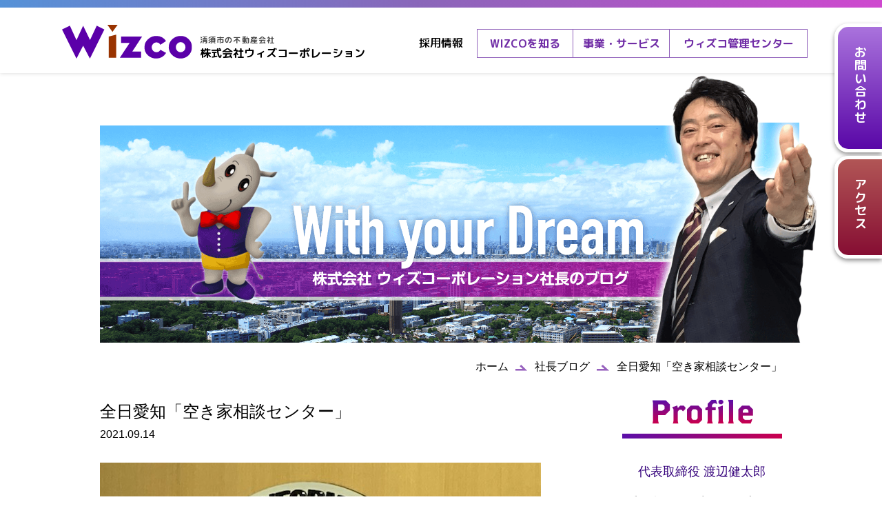

--- FILE ---
content_type: text/html; charset=UTF-8
request_url: https://wizco.jp/blog/%E5%85%A8%E6%97%A5%E6%84%9B%E7%9F%A5%E3%80%8C%E7%A9%BA%E3%81%8D%E5%AE%B6%E7%9B%B8%E8%AB%87%E3%82%BB%E3%83%B3%E3%82%BF%E3%83%BC%E3%80%8D/
body_size: 64393
content:
<!doctype html>
<html>
<head>
<!-- Global site tag (gtag.js) - Google Analytics -->
<script async src="https://www.googletagmanager.com/gtag/js?id=G-KQDKZEJLR8"></script>
<script>
  window.dataLayer = window.dataLayer || [];
  function gtag(){dataLayer.push(arguments);}
  gtag('js', new Date());

  gtag('config', 'G-KQDKZEJLR8');
</script>
<meta charset="utf-8">

<meta name="format-detection" content="telephone=no">
<meta http-equiv="Content-Script-Type" content="text/javascript" />
<meta http-equiv="Content-Style-type" content="text/css" />

<meta name="format-detection" content="telephone=no">
<meta http-equiv="Pragma" content="no-cache">
<meta http-equiv="Cache-Control" content="no-cache">

<link rel="shortcut icon" href="https://wizco.jp/wp-content/themes/witzcorp/favicon.ico">
<link rel="stylesheet" href="https://wizco.jp/wp-content/themes/witzcorp/css/common.css">
<link rel="stylesheet" href="https://wizco.jp/wp-content/themes/witzcorp/css/style.css">
<link rel="stylesheet" href="https://wizco.jp/wp-content/themes/witzcorp/css/bootstrap.css">
<link rel="stylesheet" href="https://wizco.jp/wp-content/themes/witzcorp/css/blog.css">
<link rel="preconnect" href="https://fonts.googleapis.com">
<link rel="preconnect" href="https://fonts.gstatic.com" crossorigin>
<link href="https://fonts.googleapis.com/css2?family=Noto+Sans+JP:wght@400;500;700;900&display=swap" rel="stylesheet">
<link href="https://fonts.googleapis.com/css?family=Open+Sans:400,600,700,800" rel="stylesheet">
<link href="https://fonts.googleapis.com/css2?family=M+PLUS+Rounded+1c:wght@400;500;700;800&display=swap" rel="stylesheet">
<link href="https://fonts.googleapis.com/css?family=Ropa+Sans" rel="stylesheet">
<link href="https://fonts.googleapis.com/css?family=Fjalla+One&display=swap" rel="stylesheet">
<script src="https://code.jquery.com/jquery.js"></script>
<script>
// スマホとタブレットでviewportを切替え
$(function(){
    var ua = navigator.userAgent;
    if((ua.indexOf('iPhone') > 0) || ua.indexOf('iPod') > 0 || (ua.indexOf('Android') > 0 && ua.indexOf('Mobile') > 0)){
        $('head').prepend('<meta name="viewport" content="width=device-width,initial-scale=1,user-scalable=yes">');
    } else {
        $('head').prepend('<meta name="viewport" content="width=1200">');
    } 
});
</script>
<script src="https://wizco.jp/wp-content/themes/witzcorp/js/common.js"></script>

		<!-- All in One SEO 4.2.5.1 - aioseo.com -->
		<title>全日愛知「空き家相談センター」 | ウィズコーポレーション</title>
		<meta name="description" content="本日、公益社団法人全日本不動産協会愛知県本部(通称：全日愛知)の「無料相談委員会」が開催されました。 その委員" />
		<meta name="robots" content="max-image-preview:large" />
		<link rel="canonical" href="https://wizco.jp/blog/%e5%85%a8%e6%97%a5%e6%84%9b%e7%9f%a5%e3%80%8c%e7%a9%ba%e3%81%8d%e5%ae%b6%e7%9b%b8%e8%ab%87%e3%82%bb%e3%83%b3%e3%82%bf%e3%83%bc%e3%80%8d" />
		<meta name="generator" content="All in One SEO (AIOSEO) 4.2.5.1 " />
		<meta property="og:locale" content="ja_JP" />
		<meta property="og:site_name" content="ウィズコーポレーション | 清須・あま市の不動産管理・賃貸・売買仲介はウィズコーポレーション" />
		<meta property="og:type" content="article" />
		<meta property="og:title" content="全日愛知「空き家相談センター」 | ウィズコーポレーション" />
		<meta property="og:description" content="本日、公益社団法人全日本不動産協会愛知県本部(通称：全日愛知)の「無料相談委員会」が開催されました。 その委員" />
		<meta property="og:url" content="https://wizco.jp/blog/%e5%85%a8%e6%97%a5%e6%84%9b%e7%9f%a5%e3%80%8c%e7%a9%ba%e3%81%8d%e5%ae%b6%e7%9b%b8%e8%ab%87%e3%82%bb%e3%83%b3%e3%82%bf%e3%83%bc%e3%80%8d" />
		<meta property="article:published_time" content="2021-09-14T08:24:28+00:00" />
		<meta property="article:modified_time" content="2021-09-14T08:24:29+00:00" />
		<meta name="twitter:card" content="summary" />
		<meta name="twitter:title" content="全日愛知「空き家相談センター」 | ウィズコーポレーション" />
		<meta name="twitter:description" content="本日、公益社団法人全日本不動産協会愛知県本部(通称：全日愛知)の「無料相談委員会」が開催されました。 その委員" />
		<script type="application/ld+json" class="aioseo-schema">
			{"@context":"https:\/\/schema.org","@graph":[{"@type":"BreadcrumbList","@id":"https:\/\/wizco.jp\/blog\/%e5%85%a8%e6%97%a5%e6%84%9b%e7%9f%a5%e3%80%8c%e7%a9%ba%e3%81%8d%e5%ae%b6%e7%9b%b8%e8%ab%87%e3%82%bb%e3%83%b3%e3%82%bf%e3%83%bc%e3%80%8d#breadcrumblist","itemListElement":[{"@type":"ListItem","@id":"https:\/\/wizco.jp\/#listItem","position":1,"item":{"@type":"WebPage","@id":"https:\/\/wizco.jp\/","name":"\u30db\u30fc\u30e0","description":"\u4e0d\u52d5\u7523\u7ba1\u7406\u3084\u30ea\u30d5\u30a9\u30fc\u30e0\u30fb\u30ea\u30ce\u30d9\u30fc\u30b7\u30e7\u30f3\u3001\u8cc3\u8cb8\u306e\u304a\u90e8\u5c4b\u63a2\u3057\u3084\u4e0d\u52d5\u7523\u8cfc\u5165\u30fb\u58f2\u5374\u306a\u3089\u682a\u5f0f\u4f1a\u793e\u30a6\u30a3\u30ba\u30b3\u30fc\u30dd\u30ec\u30fc\u30b7\u30e7\u30f3\u3078\u3002\u6e05\u9808\u5e02\u3001\u3042\u307e\u5e02\u3001\u5927\u6cbb\u753a\u3001\u611b\u897f\u5e02\u3001\u6d25\u5cf6\u5e02\u3001\u7a32\u6ca2\u5e02\u3092\u59cb\u3081\u3068\u3057\u305f\u611b\u77e5\u770c\u897f\u5c3e\u5f35\u306e\u4e0d\u52d5\u7523\u60c5\u5831\u3092\u8c4a\u5bcc\u306b\u53d6\u308a\u6271\u3063\u3066\u3044\u307e\u3059\u3002","url":"https:\/\/wizco.jp\/"},"nextItem":"https:\/\/wizco.jp\/blog\/%e5%85%a8%e6%97%a5%e6%84%9b%e7%9f%a5%e3%80%8c%e7%a9%ba%e3%81%8d%e5%ae%b6%e7%9b%b8%e8%ab%87%e3%82%bb%e3%83%b3%e3%82%bf%e3%83%bc%e3%80%8d#listItem"},{"@type":"ListItem","@id":"https:\/\/wizco.jp\/blog\/%e5%85%a8%e6%97%a5%e6%84%9b%e7%9f%a5%e3%80%8c%e7%a9%ba%e3%81%8d%e5%ae%b6%e7%9b%b8%e8%ab%87%e3%82%bb%e3%83%b3%e3%82%bf%e3%83%bc%e3%80%8d#listItem","position":2,"item":{"@type":"WebPage","@id":"https:\/\/wizco.jp\/blog\/%e5%85%a8%e6%97%a5%e6%84%9b%e7%9f%a5%e3%80%8c%e7%a9%ba%e3%81%8d%e5%ae%b6%e7%9b%b8%e8%ab%87%e3%82%bb%e3%83%b3%e3%82%bf%e3%83%bc%e3%80%8d","name":"\u5168\u65e5\u611b\u77e5\u300c\u7a7a\u304d\u5bb6\u76f8\u8ac7\u30bb\u30f3\u30bf\u30fc\u300d","description":"\u672c\u65e5\u3001\u516c\u76ca\u793e\u56e3\u6cd5\u4eba\u5168\u65e5\u672c\u4e0d\u52d5\u7523\u5354\u4f1a\u611b\u77e5\u770c\u672c\u90e8(\u901a\u79f0\uff1a\u5168\u65e5\u611b\u77e5)\u306e\u300c\u7121\u6599\u76f8\u8ac7\u59d4\u54e1\u4f1a\u300d\u304c\u958b\u50ac\u3055\u308c\u307e\u3057\u305f\u3002 \u305d\u306e\u59d4\u54e1","url":"https:\/\/wizco.jp\/blog\/%e5%85%a8%e6%97%a5%e6%84%9b%e7%9f%a5%e3%80%8c%e7%a9%ba%e3%81%8d%e5%ae%b6%e7%9b%b8%e8%ab%87%e3%82%bb%e3%83%b3%e3%82%bf%e3%83%bc%e3%80%8d"},"previousItem":"https:\/\/wizco.jp\/#listItem"}]},{"@type":"Organization","@id":"https:\/\/wizco.jp\/#organization","name":"\u30a6\u30a3\u30ba\u30b3\u30fc\u30dd\u30ec\u30fc\u30b7\u30e7\u30f3","url":"https:\/\/wizco.jp\/"},{"@type":"WebSite","@id":"https:\/\/wizco.jp\/#website","url":"https:\/\/wizco.jp\/","name":"\u30a6\u30a3\u30ba\u30b3\u30fc\u30dd\u30ec\u30fc\u30b7\u30e7\u30f3","description":"\u6e05\u9808\u30fb\u3042\u307e\u5e02\u306e\u4e0d\u52d5\u7523\u7ba1\u7406\u30fb\u8cc3\u8cb8\u30fb\u58f2\u8cb7\u4ef2\u4ecb\u306f\u30a6\u30a3\u30ba\u30b3\u30fc\u30dd\u30ec\u30fc\u30b7\u30e7\u30f3","inLanguage":"ja","publisher":{"@id":"https:\/\/wizco.jp\/#organization"}},{"@type":"WebPage","@id":"https:\/\/wizco.jp\/blog\/%e5%85%a8%e6%97%a5%e6%84%9b%e7%9f%a5%e3%80%8c%e7%a9%ba%e3%81%8d%e5%ae%b6%e7%9b%b8%e8%ab%87%e3%82%bb%e3%83%b3%e3%82%bf%e3%83%bc%e3%80%8d#webpage","url":"https:\/\/wizco.jp\/blog\/%e5%85%a8%e6%97%a5%e6%84%9b%e7%9f%a5%e3%80%8c%e7%a9%ba%e3%81%8d%e5%ae%b6%e7%9b%b8%e8%ab%87%e3%82%bb%e3%83%b3%e3%82%bf%e3%83%bc%e3%80%8d","name":"\u5168\u65e5\u611b\u77e5\u300c\u7a7a\u304d\u5bb6\u76f8\u8ac7\u30bb\u30f3\u30bf\u30fc\u300d | \u30a6\u30a3\u30ba\u30b3\u30fc\u30dd\u30ec\u30fc\u30b7\u30e7\u30f3","description":"\u672c\u65e5\u3001\u516c\u76ca\u793e\u56e3\u6cd5\u4eba\u5168\u65e5\u672c\u4e0d\u52d5\u7523\u5354\u4f1a\u611b\u77e5\u770c\u672c\u90e8(\u901a\u79f0\uff1a\u5168\u65e5\u611b\u77e5)\u306e\u300c\u7121\u6599\u76f8\u8ac7\u59d4\u54e1\u4f1a\u300d\u304c\u958b\u50ac\u3055\u308c\u307e\u3057\u305f\u3002 \u305d\u306e\u59d4\u54e1","inLanguage":"ja","isPartOf":{"@id":"https:\/\/wizco.jp\/#website"},"breadcrumb":{"@id":"https:\/\/wizco.jp\/blog\/%e5%85%a8%e6%97%a5%e6%84%9b%e7%9f%a5%e3%80%8c%e7%a9%ba%e3%81%8d%e5%ae%b6%e7%9b%b8%e8%ab%87%e3%82%bb%e3%83%b3%e3%82%bf%e3%83%bc%e3%80%8d#breadcrumblist"},"author":"https:\/\/wizco.jp\/author\/wizco\/#author","creator":"https:\/\/wizco.jp\/author\/wizco\/#author","image":{"@type":"ImageObject","url":"https:\/\/wizco.jp\/wp-content\/uploads\/2021\/09\/\u5168\u65e5\u30de\u30fc\u30af.jpg","@id":"https:\/\/wizco.jp\/#mainImage","width":640,"height":480},"primaryImageOfPage":{"@id":"https:\/\/wizco.jp\/blog\/%e5%85%a8%e6%97%a5%e6%84%9b%e7%9f%a5%e3%80%8c%e7%a9%ba%e3%81%8d%e5%ae%b6%e7%9b%b8%e8%ab%87%e3%82%bb%e3%83%b3%e3%82%bf%e3%83%bc%e3%80%8d#mainImage"},"datePublished":"2021-09-14T08:24:28+09:00","dateModified":"2021-09-14T08:24:29+09:00"}]}
		</script>
		<!-- All in One SEO -->

<link rel='dns-prefetch' href='//cdnjs.cloudflare.com' />
<link rel='dns-prefetch' href='//use.fontawesome.com' />
<link rel='dns-prefetch' href='//s.w.org' />
<script type="text/javascript">
window._wpemojiSettings = {"baseUrl":"https:\/\/s.w.org\/images\/core\/emoji\/14.0.0\/72x72\/","ext":".png","svgUrl":"https:\/\/s.w.org\/images\/core\/emoji\/14.0.0\/svg\/","svgExt":".svg","source":{"concatemoji":"https:\/\/wizco.jp\/wp-includes\/js\/wp-emoji-release.min.js?ver=6.0.11"}};
/*! This file is auto-generated */
!function(e,a,t){var n,r,o,i=a.createElement("canvas"),p=i.getContext&&i.getContext("2d");function s(e,t){var a=String.fromCharCode,e=(p.clearRect(0,0,i.width,i.height),p.fillText(a.apply(this,e),0,0),i.toDataURL());return p.clearRect(0,0,i.width,i.height),p.fillText(a.apply(this,t),0,0),e===i.toDataURL()}function c(e){var t=a.createElement("script");t.src=e,t.defer=t.type="text/javascript",a.getElementsByTagName("head")[0].appendChild(t)}for(o=Array("flag","emoji"),t.supports={everything:!0,everythingExceptFlag:!0},r=0;r<o.length;r++)t.supports[o[r]]=function(e){if(!p||!p.fillText)return!1;switch(p.textBaseline="top",p.font="600 32px Arial",e){case"flag":return s([127987,65039,8205,9895,65039],[127987,65039,8203,9895,65039])?!1:!s([55356,56826,55356,56819],[55356,56826,8203,55356,56819])&&!s([55356,57332,56128,56423,56128,56418,56128,56421,56128,56430,56128,56423,56128,56447],[55356,57332,8203,56128,56423,8203,56128,56418,8203,56128,56421,8203,56128,56430,8203,56128,56423,8203,56128,56447]);case"emoji":return!s([129777,127995,8205,129778,127999],[129777,127995,8203,129778,127999])}return!1}(o[r]),t.supports.everything=t.supports.everything&&t.supports[o[r]],"flag"!==o[r]&&(t.supports.everythingExceptFlag=t.supports.everythingExceptFlag&&t.supports[o[r]]);t.supports.everythingExceptFlag=t.supports.everythingExceptFlag&&!t.supports.flag,t.DOMReady=!1,t.readyCallback=function(){t.DOMReady=!0},t.supports.everything||(n=function(){t.readyCallback()},a.addEventListener?(a.addEventListener("DOMContentLoaded",n,!1),e.addEventListener("load",n,!1)):(e.attachEvent("onload",n),a.attachEvent("onreadystatechange",function(){"complete"===a.readyState&&t.readyCallback()})),(e=t.source||{}).concatemoji?c(e.concatemoji):e.wpemoji&&e.twemoji&&(c(e.twemoji),c(e.wpemoji)))}(window,document,window._wpemojiSettings);
</script>
<style type="text/css">
img.wp-smiley,
img.emoji {
	display: inline !important;
	border: none !important;
	box-shadow: none !important;
	height: 1em !important;
	width: 1em !important;
	margin: 0 0.07em !important;
	vertical-align: -0.1em !important;
	background: none !important;
	padding: 0 !important;
}
</style>
	<link rel='stylesheet' id='gutyblocks/guty-block-css'  href='https://wizco.jp/wp-content/plugins/wpvr/src/view.css?ver=6.0.11' type='text/css' media='all' />
<link rel='stylesheet' id='wp-block-library-css'  href='https://wizco.jp/wp-includes/css/dist/block-library/style.min.css?ver=6.0.11' type='text/css' media='all' />
<style id='global-styles-inline-css' type='text/css'>
body{--wp--preset--color--black: #000000;--wp--preset--color--cyan-bluish-gray: #abb8c3;--wp--preset--color--white: #ffffff;--wp--preset--color--pale-pink: #f78da7;--wp--preset--color--vivid-red: #cf2e2e;--wp--preset--color--luminous-vivid-orange: #ff6900;--wp--preset--color--luminous-vivid-amber: #fcb900;--wp--preset--color--light-green-cyan: #7bdcb5;--wp--preset--color--vivid-green-cyan: #00d084;--wp--preset--color--pale-cyan-blue: #8ed1fc;--wp--preset--color--vivid-cyan-blue: #0693e3;--wp--preset--color--vivid-purple: #9b51e0;--wp--preset--gradient--vivid-cyan-blue-to-vivid-purple: linear-gradient(135deg,rgba(6,147,227,1) 0%,rgb(155,81,224) 100%);--wp--preset--gradient--light-green-cyan-to-vivid-green-cyan: linear-gradient(135deg,rgb(122,220,180) 0%,rgb(0,208,130) 100%);--wp--preset--gradient--luminous-vivid-amber-to-luminous-vivid-orange: linear-gradient(135deg,rgba(252,185,0,1) 0%,rgba(255,105,0,1) 100%);--wp--preset--gradient--luminous-vivid-orange-to-vivid-red: linear-gradient(135deg,rgba(255,105,0,1) 0%,rgb(207,46,46) 100%);--wp--preset--gradient--very-light-gray-to-cyan-bluish-gray: linear-gradient(135deg,rgb(238,238,238) 0%,rgb(169,184,195) 100%);--wp--preset--gradient--cool-to-warm-spectrum: linear-gradient(135deg,rgb(74,234,220) 0%,rgb(151,120,209) 20%,rgb(207,42,186) 40%,rgb(238,44,130) 60%,rgb(251,105,98) 80%,rgb(254,248,76) 100%);--wp--preset--gradient--blush-light-purple: linear-gradient(135deg,rgb(255,206,236) 0%,rgb(152,150,240) 100%);--wp--preset--gradient--blush-bordeaux: linear-gradient(135deg,rgb(254,205,165) 0%,rgb(254,45,45) 50%,rgb(107,0,62) 100%);--wp--preset--gradient--luminous-dusk: linear-gradient(135deg,rgb(255,203,112) 0%,rgb(199,81,192) 50%,rgb(65,88,208) 100%);--wp--preset--gradient--pale-ocean: linear-gradient(135deg,rgb(255,245,203) 0%,rgb(182,227,212) 50%,rgb(51,167,181) 100%);--wp--preset--gradient--electric-grass: linear-gradient(135deg,rgb(202,248,128) 0%,rgb(113,206,126) 100%);--wp--preset--gradient--midnight: linear-gradient(135deg,rgb(2,3,129) 0%,rgb(40,116,252) 100%);--wp--preset--duotone--dark-grayscale: url('#wp-duotone-dark-grayscale');--wp--preset--duotone--grayscale: url('#wp-duotone-grayscale');--wp--preset--duotone--purple-yellow: url('#wp-duotone-purple-yellow');--wp--preset--duotone--blue-red: url('#wp-duotone-blue-red');--wp--preset--duotone--midnight: url('#wp-duotone-midnight');--wp--preset--duotone--magenta-yellow: url('#wp-duotone-magenta-yellow');--wp--preset--duotone--purple-green: url('#wp-duotone-purple-green');--wp--preset--duotone--blue-orange: url('#wp-duotone-blue-orange');--wp--preset--font-size--small: 13px;--wp--preset--font-size--medium: 20px;--wp--preset--font-size--large: 36px;--wp--preset--font-size--x-large: 42px;}.has-black-color{color: var(--wp--preset--color--black) !important;}.has-cyan-bluish-gray-color{color: var(--wp--preset--color--cyan-bluish-gray) !important;}.has-white-color{color: var(--wp--preset--color--white) !important;}.has-pale-pink-color{color: var(--wp--preset--color--pale-pink) !important;}.has-vivid-red-color{color: var(--wp--preset--color--vivid-red) !important;}.has-luminous-vivid-orange-color{color: var(--wp--preset--color--luminous-vivid-orange) !important;}.has-luminous-vivid-amber-color{color: var(--wp--preset--color--luminous-vivid-amber) !important;}.has-light-green-cyan-color{color: var(--wp--preset--color--light-green-cyan) !important;}.has-vivid-green-cyan-color{color: var(--wp--preset--color--vivid-green-cyan) !important;}.has-pale-cyan-blue-color{color: var(--wp--preset--color--pale-cyan-blue) !important;}.has-vivid-cyan-blue-color{color: var(--wp--preset--color--vivid-cyan-blue) !important;}.has-vivid-purple-color{color: var(--wp--preset--color--vivid-purple) !important;}.has-black-background-color{background-color: var(--wp--preset--color--black) !important;}.has-cyan-bluish-gray-background-color{background-color: var(--wp--preset--color--cyan-bluish-gray) !important;}.has-white-background-color{background-color: var(--wp--preset--color--white) !important;}.has-pale-pink-background-color{background-color: var(--wp--preset--color--pale-pink) !important;}.has-vivid-red-background-color{background-color: var(--wp--preset--color--vivid-red) !important;}.has-luminous-vivid-orange-background-color{background-color: var(--wp--preset--color--luminous-vivid-orange) !important;}.has-luminous-vivid-amber-background-color{background-color: var(--wp--preset--color--luminous-vivid-amber) !important;}.has-light-green-cyan-background-color{background-color: var(--wp--preset--color--light-green-cyan) !important;}.has-vivid-green-cyan-background-color{background-color: var(--wp--preset--color--vivid-green-cyan) !important;}.has-pale-cyan-blue-background-color{background-color: var(--wp--preset--color--pale-cyan-blue) !important;}.has-vivid-cyan-blue-background-color{background-color: var(--wp--preset--color--vivid-cyan-blue) !important;}.has-vivid-purple-background-color{background-color: var(--wp--preset--color--vivid-purple) !important;}.has-black-border-color{border-color: var(--wp--preset--color--black) !important;}.has-cyan-bluish-gray-border-color{border-color: var(--wp--preset--color--cyan-bluish-gray) !important;}.has-white-border-color{border-color: var(--wp--preset--color--white) !important;}.has-pale-pink-border-color{border-color: var(--wp--preset--color--pale-pink) !important;}.has-vivid-red-border-color{border-color: var(--wp--preset--color--vivid-red) !important;}.has-luminous-vivid-orange-border-color{border-color: var(--wp--preset--color--luminous-vivid-orange) !important;}.has-luminous-vivid-amber-border-color{border-color: var(--wp--preset--color--luminous-vivid-amber) !important;}.has-light-green-cyan-border-color{border-color: var(--wp--preset--color--light-green-cyan) !important;}.has-vivid-green-cyan-border-color{border-color: var(--wp--preset--color--vivid-green-cyan) !important;}.has-pale-cyan-blue-border-color{border-color: var(--wp--preset--color--pale-cyan-blue) !important;}.has-vivid-cyan-blue-border-color{border-color: var(--wp--preset--color--vivid-cyan-blue) !important;}.has-vivid-purple-border-color{border-color: var(--wp--preset--color--vivid-purple) !important;}.has-vivid-cyan-blue-to-vivid-purple-gradient-background{background: var(--wp--preset--gradient--vivid-cyan-blue-to-vivid-purple) !important;}.has-light-green-cyan-to-vivid-green-cyan-gradient-background{background: var(--wp--preset--gradient--light-green-cyan-to-vivid-green-cyan) !important;}.has-luminous-vivid-amber-to-luminous-vivid-orange-gradient-background{background: var(--wp--preset--gradient--luminous-vivid-amber-to-luminous-vivid-orange) !important;}.has-luminous-vivid-orange-to-vivid-red-gradient-background{background: var(--wp--preset--gradient--luminous-vivid-orange-to-vivid-red) !important;}.has-very-light-gray-to-cyan-bluish-gray-gradient-background{background: var(--wp--preset--gradient--very-light-gray-to-cyan-bluish-gray) !important;}.has-cool-to-warm-spectrum-gradient-background{background: var(--wp--preset--gradient--cool-to-warm-spectrum) !important;}.has-blush-light-purple-gradient-background{background: var(--wp--preset--gradient--blush-light-purple) !important;}.has-blush-bordeaux-gradient-background{background: var(--wp--preset--gradient--blush-bordeaux) !important;}.has-luminous-dusk-gradient-background{background: var(--wp--preset--gradient--luminous-dusk) !important;}.has-pale-ocean-gradient-background{background: var(--wp--preset--gradient--pale-ocean) !important;}.has-electric-grass-gradient-background{background: var(--wp--preset--gradient--electric-grass) !important;}.has-midnight-gradient-background{background: var(--wp--preset--gradient--midnight) !important;}.has-small-font-size{font-size: var(--wp--preset--font-size--small) !important;}.has-medium-font-size{font-size: var(--wp--preset--font-size--medium) !important;}.has-large-font-size{font-size: var(--wp--preset--font-size--large) !important;}.has-x-large-font-size{font-size: var(--wp--preset--font-size--x-large) !important;}
</style>
<link rel='stylesheet' id='contact-form-7-css'  href='https://wizco.jp/wp-content/plugins/contact-form-7/includes/css/styles.css?ver=4.7' type='text/css' media='all' />
<link rel='stylesheet' id='contact-form-7-confirm-css'  href='https://wizco.jp/wp-content/plugins/contact-form-7-add-confirm/includes/css/styles.css?ver=5.1' type='text/css' media='all' />
<link rel='stylesheet' id='wpvrfontawesome-css'  href='https://use.fontawesome.com/releases/v5.7.2/css/all.css?ver=8.2.1' type='text/css' media='all' />
<link rel='stylesheet' id='panellium-css-css'  href='https://wizco.jp/wp-content/plugins/wpvr/public/lib/pannellum/src/css/pannellum.css?ver=1' type='text/css' media='all' />
<link rel='stylesheet' id='videojs-css-css'  href='https://wizco.jp/wp-content/plugins/wpvr/public/lib/pannellum/src/css/video-js.css?ver=1' type='text/css' media='all' />
<link rel='stylesheet' id='videojs-vr-css-css'  href='https://wizco.jp/wp-content/plugins/wpvr/public/lib/videojs-vr/videojs-vr.css?ver=1' type='text/css' media='all' />
<link rel='stylesheet' id='owl-css-css'  href='https://wizco.jp/wp-content/plugins/wpvr/public/css/owl.carousel.css?ver=8.2.1' type='text/css' media='all' />
<link rel='stylesheet' id='wpvr-css'  href='https://wizco.jp/wp-content/plugins/wpvr/public/css/wpvr-public.css?ver=8.2.1' type='text/css' media='all' />
<script type='text/javascript' src='https://wizco.jp/wp-includes/js/jquery/jquery.min.js?ver=3.6.0' id='jquery-core-js'></script>
<script type='text/javascript' src='https://wizco.jp/wp-includes/js/jquery/jquery-migrate.min.js?ver=3.3.2' id='jquery-migrate-js'></script>
<script type='text/javascript' src='https://wizco.jp/wp-content/plugins/wpvr/public/lib/pannellum/src/js/pannellum.js?ver=1' id='panellium-js-js'></script>
<script type='text/javascript' src='https://wizco.jp/wp-content/plugins/wpvr/public/lib/pannellum/src/js/libpannellum.js?ver=1' id='panelliumlib-js-js'></script>
<script type='text/javascript' src='https://wizco.jp/wp-content/plugins/wpvr/public/js/video.js?ver=1' id='videojs-js-js'></script>
<script type='text/javascript' src='https://wizco.jp/wp-content/plugins/wpvr/public/lib/videojs-vr/videojs-vr.js?ver=1' id='videojsvr-js-js'></script>
<script type='text/javascript' src='https://wizco.jp/wp-content/plugins/wpvr/public/lib/pannellum/src/js/videojs-pannellum-plugin.js?ver=1' id='panelliumvid-js-js'></script>
<script type='text/javascript' src='https://wizco.jp/wp-content/plugins/wpvr/public/js/owl.carousel.js?ver=6.0.11' id='owl-js-js'></script>
<script type='text/javascript' src='https://cdnjs.cloudflare.com/ajax/libs/jquery-cookie/1.4.1/jquery.cookie.js?ver=1' id='jquery_cookie-js'></script>
<link rel="https://api.w.org/" href="https://wizco.jp/wp-json/" /><link rel="alternate" type="application/json" href="https://wizco.jp/wp-json/wp/v2/blog/3992" /><link rel="EditURI" type="application/rsd+xml" title="RSD" href="https://wizco.jp/xmlrpc.php?rsd" />
<link rel="wlwmanifest" type="application/wlwmanifest+xml" href="https://wizco.jp/wp-includes/wlwmanifest.xml" /> 
<meta name="generator" content="WordPress 6.0.11" />
<link rel='shortlink' href='https://wizco.jp/?p=3992' />
<link rel="alternate" type="application/json+oembed" href="https://wizco.jp/wp-json/oembed/1.0/embed?url=https%3A%2F%2Fwizco.jp%2Fblog%2F%25e5%2585%25a8%25e6%2597%25a5%25e6%2584%259b%25e7%259f%25a5%25e3%2580%258c%25e7%25a9%25ba%25e3%2581%258d%25e5%25ae%25b6%25e7%259b%25b8%25e8%25ab%2587%25e3%2582%25bb%25e3%2583%25b3%25e3%2582%25bf%25e3%2583%25bc%25e3%2580%258d" />
<link rel="alternate" type="text/xml+oembed" href="https://wizco.jp/wp-json/oembed/1.0/embed?url=https%3A%2F%2Fwizco.jp%2Fblog%2F%25e5%2585%25a8%25e6%2597%25a5%25e6%2584%259b%25e7%259f%25a5%25e3%2580%258c%25e7%25a9%25ba%25e3%2581%258d%25e5%25ae%25b6%25e7%259b%25b8%25e8%25ab%2587%25e3%2582%25bb%25e3%2583%25b3%25e3%2582%25bf%25e3%2583%25bc%25e3%2580%258d&#038;format=xml" />
	
<meta name="keywords" content="不動産,管理,リフォーム,リノベーション,賃貸,売買,仲介,ウィズコ,清須市,あま市,西尾張">
</head>
<body>
<div class="body-wrap">
	<header id="header">
	  <div class="head-box">
        <div class="head-line"></div>
        <div class="wrap position">
              <div class="ClearFix PT25">
				  <div class="logo">
					  <div class="logo-flex">
						  <div class="logo-img"><a href="https://wizco.jp/"><img src="https://wizco.jp/wp-content/themes/witzcorp/images/common/logo.svg" alt="株式会社ウィズコーポレーション"></a></div>
						  <h1><span>清須市の不動産会社</span>株式会社ウィズコーポレーション</h1>
					  </div>
				  </div>
                  <div class="header-link2 visible_pc gothic">
                      <ul class="TARight">
                          <li><a class="menu-link-1 m1link">WIZCOを知る</a></li>
                          <li><a class="menu-link-2 m2link">事業・サービス</a></li>
                          <li><a class="menu-link-3 m3link">ウィズコ管理センター</a></li>
                      </ul>
                  </div>
                  <div class="header-link visible_pc MT20 gothic">
                      <ul class="TARight">
                          <!--<li><a href="https://wizco.jp/company">会社情報</a></li>-->
                          <li><a href="https://wizco.jp/recruit">採用情報</a></li>
                      </ul>
                  </div>
              </div>
        </div>
          <div class="visible_sp">
              <div class="menu-btn-area">
                  <div class="menu-btn">
                      <a class="menu-trigger pc-menu">
                        <span></span>
                        <span></span>
                        <span></span>
                      </a>
                  </div>
              </div>
              <div class="sp-menu gothic">
				  <div class="menu-top position">
                  <div class="menu-btn-area">
                      <div class="menu-btn">
                          <a class="menu-trigger pc-menu active">
                            <span></span>
                            <span></span>
                            <span></span>
                          </a>
                      </div>
                  </div>
				  </div>
				  <ul>
                      <li><a href="https://wizco.jp/">トップページ</a></li>
                  </ul>
				  <dl class="panel">
                      <dt><span>WIZCOを知る</span></dt>
                      <dd class="sub-menu" style="display: none;">
                          <ul>
                                <li><a href="https://wizco.jp/know">ウィズコを知るTOP</a></li>
								<li><a href="https://wizco.jp/about">ウィズコーポレーションとは</a></li>
								<li><a href="https://wizco.jp/company">会社情報</a></li>
								<li><a href="https://wizco.jp/newspage">WIZCOからのお知らせ一覧</a></li>
								<li><a href="https://wizco.jp/access">アクセス</a></li>
								<!--<li><a href="https://wizco.jp/consulting">資産活用コンサルティング</a></li>-->
							    <li><a href="https://wizco.jp/blog">社長ブログ</a></li>
							    <li><a href="https://wizco.jp/contact">ウィズコーポレーションへのお問い合わせ</a></li>
                          </ul>
                      </dd>
                  </dl>
                  <dl class="panel">
                      <dt class="ex"><span>事業・サービス</span></dt>
                      <dd class="sub-menu" style="display: none;">
                          <ul>
                              <li><a href="https://wizco.jp/rent">ウィズコの賃貸TOP</a></li>
                              <li><a href="https://wizco.jp/rentcontact">賃貸物件のお問い合わせ</a></li>
                              <li><a href="https://wizco.jp/saletop">ウィズコの売買TOP</a></li>
                              <li><a href="https://wizco.jp/tradecontact">売買のお問い合わせ</a></li>
                              <li><a href="https://wizco.jp/renovation">ウィズコのリノベTOP</a></li>
                              <li><a href="https://wizco.jp/renovationcontact">リフォームのお問い合わせ</a></li>
                              <li><a href="https://wizco.jp/kanri_center">ウィズコの管理</a></li>
                              <li><a href="https://wizco.jp/kanricontact">サポートのお問い合わせ</a></li>
                              <li><a href="https://wizco.jp/consulting">ウィズコの資産活用</a></li>
                              <li><a href="https://wizco.jp/tradecontact">資産活用のお問い合わせ</a></li>
                              <li><a href="https://wizco.jp/manshitsu">ウィズコで学ぶ</a></li>
                              <li><a href="https://wizco.jp/manshitsucontact">セミナー・勉強会のお問い合わせ</a></li>
                              <li><a href="https://wizco.jp/borrowing">借上げサービス</a></li>
                              <li><a href="https://wizco.jp/kontaro">コンテナ物置（コン太郎）</a></li>
                          </ul>
                      </dd>
                  </dl>
                  <dl class="panel">
                      <dt class="ex"><span>ウィズコ管理センター</span></dt>
                      <dd class="sub-menu" style="display: none;">
                          <ul>
                              <li><a href="https://wizco.jp/kanri_center">ウィズコ管理センターTOP</a></li>
                              <li><a href="https://wizco.jp/trouble">こんなお悩みありませんか？</a></li>
								<li><a href="https://wizco.jp/work">サポート内容紹介</a></li>
								<li><a href="https://wizco.jp/faq1">Q&amp;A</a></li>
								<li><a href="https://wizco.jp/borrowing">借上げサービス</a></li>
								<li><a href="https://wizco.jp/list">空室情報・各書類ダウンロード</a></li>
								<li><a href="https://wizco.jp/kanrinewspage">お知らせ一覧</a></li>
								<li><a href="https://wizco.jp/kontaro">コンテナ物置（コン太郎）</a></li>
								<li><a href="https://wizco.jp/kanricontact">お問い合わせ</a></li>
								<li><a href="https://line.me/R/ti/p/%40106hygmt" target="_blank">LINEでのご相談</a></li>
								<li><a href="https://wizco.jp/moveout">退去専用フォーム</a></li>
                          </ul>
                      </dd>
                  </dl>
                      <ul>
						  <li><a href="https://wizco.jp/company">会社情報</a></li>
						  <li><a href="https://wizco.jp/recruit">採用情報</a></li>
						  <li><a href="https://wizco.jp/policy">プライバシーポリシー</a></li>
						  <li><a href="https://wizco.jp/link">リンク集</a></li>
						  <!--<li><a href="https://wizco.jp/newspage">お知らせ一覧</a></li>-->
                      </ul>
					<!--<div class="bottom-link">
						<p>賃貸管理のお困りごと・<br>退去のご連絡はコチラ</p>
						<a href="https://kanri-wizco.jp/" target="_blank"><span class="icon"><img src="https://wizco.jp/wp-content/themes/witzcorp/images/common/head_link.svg" alt=""></span>管理センターサイト</a>
					</div>-->
              </div>
          </div>
		</div>
  </header>
	<div class="header-line visible_pc"></div>
	<div class="visible_pc">
		<div class="mega-menu-1 gothic">
			<div class="menu-box m1 position">
			  <div class="wrap mbox1 ClearFix">
					<div class="menu-link ptn2">
						<ul>
							<li><a href="https://wizco.jp/know" class="m1link"><span class="icon"><img src="https://wizco.jp/wp-content/themes/witzcorp/images/common/icon_02.svg" alt=""></span>ウィズコを知るTOP</a></li>
							<li><a href="https://wizco.jp/about" class="m1link"><span class="icon"><img src="https://wizco.jp/wp-content/themes/witzcorp/images/common/icon_02.svg" alt=""></span>ウィズコーポレーションとは</a></li>
							<li><a href="https://wizco.jp/company" class="m1link"><span class="icon"><img src="https://wizco.jp/wp-content/themes/witzcorp/images/common/icon_02.svg" alt=""></span>会社情報</a></li>
						</ul>
						<ul>
                            <li><a href="https://wizco.jp/newspage" class="m1link"><span class="icon"><img src="https://wizco.jp/wp-content/themes/witzcorp/images/common/icon_02.svg" alt=""></span>WIZCOからのお知らせ一覧</a></li>
                            <li><a href="https://wizco.jp/access" class="m1link"><span class="icon"><img src="https://wizco.jp/wp-content/themes/witzcorp/images/common/icon_02.svg" alt=""></span>アクセス</a></li>
							<!--<li><a href="https://wizco.jp/consulting" class="m1link"><span class="icon"><img src="https://wizco.jp/wp-content/themes/witzcorp/images/common/icon_02.svg" alt=""></span>資産活用コンサルティング</a></li>-->
							<li><a href="https://wizco.jp/blog" class="m1link"><span class="icon"><img src="https://wizco.jp/wp-content/themes/witzcorp/images/common/icon_02.svg" alt=""></span>社長ブログ</a></li>
						</ul>
					</div>
				  	<div class="ex-contact-list">
				  		<ul>
							<li><a href="https://wizco.jp/contact" class="m1link">ウィズコーポレーションへのお問い合わせ</a></li>
						</ul>
				  </div>
				</div>
			</div>
		</div>
		<div class="mega-menu-2 gothic">
			<div class="menu-box m2 position">
			  <div class="wrap mbox2 ClearFix">
					<div class="menu-flex">
						<ul>
							<li>
								<p class="menu-ttl">【賃貸物件】</p>
								<p class="menu-link"><a href="https://wizco.jp/rent" class="m2link"><span class="icon"><img src="https://wizco.jp/wp-content/themes/witzcorp/images/common/icon_02.svg" alt=""></span>ウィズコの賃貸TOP</a></p>
								<p class="menu-link2"><a href="https://wizco.jp/rentcontact" class="m2link">賃貸物件のお問い合わせ</a></p>
							</li>
							<li>
								<p class="menu-ttl">【売買物件】</p>
								<p class="menu-link"><a href="https://wizco.jp/saletop" class="m2link"><span class="icon"><img src="https://wizco.jp/wp-content/themes/witzcorp/images/common/icon_02.svg" alt=""></span>ウィズコの売買TOP</a></p>
								<p class="menu-link2"><a href="https://wizco.jp/tradecontact" class="m2link">売買のお問い合わせ</a></p>
							</li>
							<li>
								<p class="menu-ttl">【リフォーム事例】</p>
								<p class="menu-link"><a href="https://wizco.jp/renovation" class="m2link"><span class="icon"><img src="https://wizco.jp/wp-content/themes/witzcorp/images/common/icon_02.svg" alt=""></span>ウィズコのリノベTOP</a></p>
								<p class="menu-link2"><a href="https://wizco.jp/renovationcontact" class="m2link">リフォームのお問い合わせ</a></p>
							</li>
							<li>
								<p class="menu-ttl">【お客様サポート】</p>
								<p class="menu-link"><a href="https://wizco.jp/kanri_center" class="m2link"><span class="icon"><img src="https://wizco.jp/wp-content/themes/witzcorp/images/common/icon_02.svg" alt=""></span>ウィズコの管理</a></p>
								<p class="menu-link2"><a href="https://wizco.jp/kanricontact" class="m2link">サポートのお問い合わせ</a></p>
							</li>
							<li>
								<p class="menu-ttl">【資産活用】</p>
								<p class="menu-link"><a href="https://wizco.jp/consulting" class="m2link"><span class="icon"><img src="https://wizco.jp/wp-content/themes/witzcorp/images/common/icon_02.svg" alt=""></span>ウィズコの資産活用</a></p>
								<p class="menu-link2"><a href="https://wizco.jp/tradecontact" class="m2link">資産活用のお問い合わせ</a></p>
							</li>
							<li>
								<p class="menu-ttl">【賃貸経営セミナー・勉強会】</p>
								<p class="menu-link"><a href="https://wizco.jp/manshitsu" class="m2link"><span class="icon"><img src="https://wizco.jp/wp-content/themes/witzcorp/images/common/icon_02.svg" alt=""></span>ウィズコで学ぶ</a></p>
								<p class="menu-link2"><a href="https://wizco.jp/manshitsucontact" class="m2link">ｾﾐﾅｰ・勉強会のお問い合わせ</a></p>
							</li>
						</ul>
					</div>
					  <div class="menu-flex ptn2">
						  <ul>
							<li>
								<p class="menu-ttl">【そのほかのサービス】</p>
								<p class="menu-link"><a href="https://wizco.jp/borrowing" class="m2link"><span class="icon"><img src="https://wizco.jp/wp-content/themes/witzcorp/images/common/icon_02.svg" alt=""></span>借上げサービス</a></p>
							</li>
							<li>
								<p class="menu-link"><a href="https://wizco.jp/kontaro" class="m2link"><span class="icon"><img src="https://wizco.jp/wp-content/themes/witzcorp/images/common/icon_02.svg" alt=""></span>コンテナ物置（コン太郎）</a></p>
							</li>
						  </ul>
					  </div>
				</div>
			</div>
		</div>
		<div class="mega-menu-3 gothic">
			<div class="menu-box m3 position">
			  <div class="wrap mbox3 ClearFix">
					<div class="menu-link ptn3">
						<ul>
							<li><a href="https://wizco.jp/kanri_center" class="m3link"><span class="icon"><img src="https://wizco.jp/wp-content/themes/witzcorp/images/common/icon_02.svg" alt=""></span>ウィズコ管理センターTOP</a></li>
							<li><a href="https://wizco.jp/trouble" class="m3link"><span class="icon"><img src="https://wizco.jp/wp-content/themes/witzcorp/images/common/icon_02.svg" alt=""></span>こんなお悩みありませんか？</a></li>
							<li><a href="https://wizco.jp/work" class="m3link"><span class="icon"><img src="https://wizco.jp/wp-content/themes/witzcorp/images/common/icon_02.svg" alt=""></span>サポート内容紹介</a></li>
							<li><a href="https://wizco.jp/faq1" class="m3link"><span class="icon"><img src="https://wizco.jp/wp-content/themes/witzcorp/images/common/icon_02.svg" alt=""></span>Q&amp;A</a></li>
						</ul>
						<ul>
							<li><a href="https://wizco.jp/borrowing" class="m3link"><span class="icon"><img src="https://wizco.jp/wp-content/themes/witzcorp/images/common/icon_02.svg" alt=""></span>借上げサービス</a></li>
							<li><a href="https://wizco.jp/list" class="m3link"><span class="icon"><img src="https://wizco.jp/wp-content/themes/witzcorp/images/common/icon_02.svg" alt=""></span>空室情報・各書類ダウンロード</a></li>
							<li><a href="https://wizco.jp/kanrinewspage" class="m3link"><span class="icon"><img src="https://wizco.jp/wp-content/themes/witzcorp/images/common/icon_02.svg" alt=""></span>お知らせ一覧</a></li>
							<li><a href="https://wizco.jp/kontaro" class="m3link"><span class="icon"><img src="https://wizco.jp/wp-content/themes/witzcorp/images/common/icon_02.svg" alt=""></span>コンテナ物置（コン太郎）</a></li>
						</ul>
					</div>
				  	<div class="ex-contact-list2">
				  		<ul>
							<li><a href="https://wizco.jp/kanricontact" class="m3link">お問い合わせ</a></li>
							<li><a href="https://line.me/R/ti/p/%40106hygmt" target="_blank" class="m3link">LINEでのご相談</a></li>
							<li><a href="https://wizco.jp/moveout" class="m3link">退去専用フォーム</a></li>
						</ul>
				  </div>
				</div>
			</div>
		</div>
	</div>
	<div class="contents"><div class="main-img blog position">
	<span class="visible_pc"><img src="https://wizco.jp/wp-content/themes/witzcorp/images/blog/main_img.png" alt="社長ブログ"></span>
	<span class="visible_sp"><img src="https://wizco.jp/wp-content/themes/witzcorp/images/blog/main_img_sp.png" alt="社長ブログ"></span>
</div>
<div class="wrap visible_pc">
	    <div class="pankuzu">
        <p><a>ホーム</a>  <span class="yajirushi"><img src="https://wizco.jp/wp-content/themes/witzcorp/images/common/yajirushi.svg"></span>  <a href="https://wizco.jp/blog">社長ブログ</a>  <span class="yajirushi"><img src="https://wizco.jp/wp-content/themes/witzcorp/images/common/yajirushi.svg"></span>  全日愛知「空き家相談センター」</p>
    </div>
    </div>
<div class="container">
	<div class="row">
      <div id="main" class="site-main col-12 col-md-9" role="main">
		  <div class="PR40">
			<div class="mainbox single-blog-box blog-box sf">
			  								<h3 class="blogtitle got">全日愛知「空き家相談センター」</h3>
								<div class="day-box got"><dl>
<dt>2021.09.14</dt>
<dd>&nbsp;&nbsp;&nbsp;&nbsp;</dd>
</dl></div>
				<div class="blogtex got"><p>
<figure class="wp-block-image size-large"><img width="640" height="480" src="https://wizco.jp/wp-content/uploads/2021/09/全日マーク.jpg" alt="" class="wp-image-3993" srcset="https://wizco.jp/wp-content/uploads/2021/09/全日マーク.jpg 640w, https://wizco.jp/wp-content/uploads/2021/09/全日マーク-300x225.jpg 300w" sizes="(max-width: 640px) 100vw, 640px" /></figure>



<p></p>



<p>本日、公益社団法人全日本不動産協会愛知県本部(通称：全日愛知)の「無料相談委員会」が開催されました。</p>



<p>その委員長を務めているのが、実は私なんです。</p>



<p><br>写真は、同協会における私の名刺です。</p>



<figure class="wp-block-image size-large"><img loading="lazy" width="640" height="480" src="https://wizco.jp/wp-content/uploads/2021/09/全日の名刺.jpg" alt="" class="wp-image-3994" srcset="https://wizco.jp/wp-content/uploads/2021/09/全日の名刺.jpg 640w, https://wizco.jp/wp-content/uploads/2021/09/全日の名刺-300x225.jpg 300w" sizes="(max-width: 640px) 100vw, 640px" /></figure>



<p><br>本日のテーマは、<strong>「空き家対策について」</strong>。</p>



<p>空き家の増加が全国的な問題になっている昨今、その問題解決のために当協会も一肌脱がして頂こうということであります。</p>



<p><br>人口減少が刻々と進む中、空き家は構造的な問題となっており、<strong>「発生予防」</strong>・<strong>「利活用」</strong>・<strong>「除却」 </strong>の三段構えでの対策が必要となっています。</p>



<p><br>平成２６年に「空き家対策の推進に関する特別措置法」が制定され、管理不全な「特定空き家」と呼ばれるものについては助言・指導・命令等を行ない、応じなければ行政代執行で市町村が除却できるようになりました。</p>



<p>令和元年度末までに約９万物件が除却されたようですが、それでもまだ１万８０００件弱にものぼる「特定空き家」が存在し、その運用改善が求められています。</p>



<p><br>税制面においては、固定資産税の減額措置について「放置空き家は適用除外」とされています。</p>



<p>また、空き家を相続して３年以内にリフォームするか更地にして売却した場合に譲渡所得から３０００万円を控除できるとされています。</p>



<p><br>空き家撲滅に向けて、国が様々な手立てを講じているわけですが、それを 不動産系の“公益法人”として後方支援するような意味合いで、愛知県内の全市町村と提携を図ることを目標として掲げたのです。</p>



<p>期限は、私が委員長としての任期を終える令和５年５月まで。</p>



<p>７人の委員で力を合わせ、これを達成します。</p>



<p>既に名古屋市・豊橋市・春日井市とは提携を済ませており、内諾を取り付けているのが小牧市、そして私が担当しております清須市・あま市とも現在、提携締結に向けて良い方向で進んでいます。</p>



<p><br>具体的に当協会県本部が行っているのが、空き家を所有および管理している方々が抱える様々な問題について、また、空き家の適正管理や活用（賃貸・売買）もしくは解体に至るまでの様々な問題についての相談を電話にて無料で受け付ける<strong>「空き家相談窓口」</strong>（<strong>空き家相談センター</strong>）の開設であります。</p>



<p>法律関係や税金に関する相談については、専門家集団を紹介するという形での対応をさせてもらっています。</p>



<p><br>現在、愛知県本部には７つの支部が存在するのですが、私はそのうちの一つ「名西支部」（名古屋市中村区・中川区・港区、一宮市、稲沢市、津島市、愛西市、清須市、あま市、弥富市、大治町、蟹江町、飛島村）の空き家担当窓口として、事務局に入った相談の一次対応を行っています。</p>



<p><br><strong>売れる？　その場合、坪単価はどれくらいなの？ 手元にはいくら残るの？</strong></p>



<p><strong>貸せる？ その場合、家賃はどれくらいになるの？</strong></p>



<p><strong>空き家になるみたいだけど、それをどうやって管理していけばいいの？　</strong></p>



<p><strong>解体するにはいくらかかるの？ どこに依頼すればいいの？</strong>　 等々･･･</p>



<p><br>提携済みの自治体住民の方から寄せられる上記のような質問や相談に対し、真摯に対応させて頂いております。</p>



<p>まだ提携をさせて頂いていない自治体の空き家担当職員の方、</p>



<p>今後、当協会の委員が順次訪問に上がりますので、ぜひ提携をお願いします！</p>



<p>公益社団法人全日本不動産協会愛知県本部・無料相談委員会でした！！</p>



<p>・</p>



<figure class="wp-container-2 wp-block-gallery-1 wp-block-gallery columns-2 is-cropped"><ul class="blocks-gallery-grid"><li class="blocks-gallery-item"><figure><img loading="lazy" width="640" height="480" src="https://wizco.jp/wp-content/uploads/2021/09/空き家相談センター案内.jpg" alt="" data-id="3995" data-link="https://wizco.jp/?attachment_id=3995" class="wp-image-3995" srcset="https://wizco.jp/wp-content/uploads/2021/09/空き家相談センター案内.jpg 640w, https://wizco.jp/wp-content/uploads/2021/09/空き家相談センター案内-300x225.jpg 300w" sizes="(max-width: 640px) 100vw, 640px" /></figure></li><li class="blocks-gallery-item"><figure><img loading="lazy" width="640" height="480" src="https://wizco.jp/wp-content/uploads/2021/09/空き家相談案内文（名古屋市）.jpg" alt="" data-id="3996" data-full-url="https://wizco.jp/wp-content/uploads/2021/09/空き家相談案内文（名古屋市）.jpg" data-link="https://wizco.jp/?attachment_id=3996" class="wp-image-3996" srcset="https://wizco.jp/wp-content/uploads/2021/09/空き家相談案内文（名古屋市）.jpg 640w, https://wizco.jp/wp-content/uploads/2021/09/空き家相談案内文（名古屋市）-300x225.jpg 300w" sizes="(max-width: 640px) 100vw, 640px" /></figure></li></ul></figure>
</p></div>
			</div>
			  <div class="page-box">
				  <div class="prew"><a href="https://wizco.jp/blog/%e6%98%9f%e9%87%8e%e4%bb%99%e4%b8%80%e3%81%95%e3%82%93%e3%81%ae%e3%81%8a%e5%a2%93-%ef%bc%bb%e6%84%9b%e7%9f%a5%e7%9c%8c%e3%81%82%e3%81%be%e5%b8%82-%e7%91%9e%e5%86%86%e5%af%ba%ef%bc%bd" rel="prev"><img src="https://wizco.jp/wp-content/themes/witzcorp/images/news/prew.png" alt="PREW"> 前ページ</a></div>
                  <div class="next"><a href="https://wizco.jp/blog/%e5%85%a8%e7%ae%a1%e5%8d%9430%e5%91%a8%e5%b9%b4%e8%a8%98%e5%bf%b5%e8%aa%8c" rel="next">次ページ <img src="https://wizco.jp/wp-content/themes/witzcorp/images/news/next.png" alt="NEXT"></a></div>
			  </div>
			
                
		  </div>
		</div>
      <div class="subbox col-12 col-md-3 sf sub-box single got">
		
		
		  
		   <div class="widget MB30 mb6">
			   <h3 class="big"><img src="https://wizco.jp/wp-content/themes/witzcorp/images/blog/prof_tex.png" alt="Profile"></h3>
			   <div class="MT30 mt7">
				   <h4>代表取締役 渡辺健太郎</h4>
				   <p>昭和39年1月18日生まれ。昭和61年、学習院大学経済学部卒業。某大手アパレルメーカーで婦人服の営業担当を経て、平成元年9月、父が経営する株式会社ワタナベ（繊維関係小売業）入社。平成3年、宅地建物取引主任者資格試験に合格し、翌年、宅地建物取引業免許を取得。平成8年、小売業から完全撤退し、不動産業界へ本格参入。平成9年9月、社名を株式会社ウィズコーポレーションに変更すると同時に代表取締役就任。現在に至る。清須市在住。一男二女の父。</p>
			   </div>
			</div>
			  
		  <div class="widget MB60 mb10">
			<select name="archive-dropdown" onChange='document.location.href=this.options[this.selectedIndex].value;'> 
            <option value="">月別アーカイブ</option> 
            	<option value='https://wizco.jp/blog/2024/06/'> 2024年6月 &nbsp;(9)</option>
	<option value='https://wizco.jp/blog/2024/05/'> 2024年5月 &nbsp;(9)</option>
	<option value='https://wizco.jp/blog/2024/04/'> 2024年4月 &nbsp;(10)</option>
	<option value='https://wizco.jp/blog/2024/03/'> 2024年3月 &nbsp;(9)</option>
	<option value='https://wizco.jp/blog/2024/02/'> 2024年2月 &nbsp;(6)</option>
	<option value='https://wizco.jp/blog/2024/01/'> 2024年1月 &nbsp;(7)</option>
	<option value='https://wizco.jp/blog/2023/12/'> 2023年12月 &nbsp;(6)</option>
	<option value='https://wizco.jp/blog/2023/11/'> 2023年11月 &nbsp;(7)</option>
	<option value='https://wizco.jp/blog/2023/10/'> 2023年10月 &nbsp;(8)</option>
	<option value='https://wizco.jp/blog/2023/09/'> 2023年9月 &nbsp;(8)</option>
	<option value='https://wizco.jp/blog/2023/08/'> 2023年8月 &nbsp;(7)</option>
	<option value='https://wizco.jp/blog/2023/07/'> 2023年7月 &nbsp;(8)</option>
	<option value='https://wizco.jp/blog/2023/06/'> 2023年6月 &nbsp;(7)</option>
	<option value='https://wizco.jp/blog/2023/05/'> 2023年5月 &nbsp;(7)</option>
	<option value='https://wizco.jp/blog/2023/04/'> 2023年4月 &nbsp;(6)</option>
	<option value='https://wizco.jp/blog/2023/03/'> 2023年3月 &nbsp;(6)</option>
	<option value='https://wizco.jp/blog/2023/02/'> 2023年2月 &nbsp;(7)</option>
	<option value='https://wizco.jp/blog/2023/01/'> 2023年1月 &nbsp;(7)</option>
	<option value='https://wizco.jp/blog/2022/12/'> 2022年12月 &nbsp;(8)</option>
	<option value='https://wizco.jp/blog/2022/11/'> 2022年11月 &nbsp;(8)</option>
	<option value='https://wizco.jp/blog/2022/10/'> 2022年10月 &nbsp;(9)</option>
	<option value='https://wizco.jp/blog/2022/09/'> 2022年9月 &nbsp;(7)</option>
	<option value='https://wizco.jp/blog/2022/08/'> 2022年8月 &nbsp;(8)</option>
	<option value='https://wizco.jp/blog/2022/07/'> 2022年7月 &nbsp;(7)</option>
	<option value='https://wizco.jp/blog/2022/06/'> 2022年6月 &nbsp;(7)</option>
	<option value='https://wizco.jp/blog/2022/05/'> 2022年5月 &nbsp;(7)</option>
	<option value='https://wizco.jp/blog/2022/04/'> 2022年4月 &nbsp;(7)</option>
	<option value='https://wizco.jp/blog/2022/03/'> 2022年3月 &nbsp;(8)</option>
	<option value='https://wizco.jp/blog/2022/02/'> 2022年2月 &nbsp;(7)</option>
	<option value='https://wizco.jp/blog/2022/01/'> 2022年1月 &nbsp;(7)</option>
	<option value='https://wizco.jp/blog/2021/12/'> 2021年12月 &nbsp;(7)</option>
	<option value='https://wizco.jp/blog/2021/11/'> 2021年11月 &nbsp;(7)</option>
	<option value='https://wizco.jp/blog/2021/10/'> 2021年10月 &nbsp;(8)</option>
	<option value='https://wizco.jp/blog/2021/09/'> 2021年9月 &nbsp;(6)</option>
	<option value='https://wizco.jp/blog/2021/08/'> 2021年8月 &nbsp;(7)</option>
	<option value='https://wizco.jp/blog/2021/07/'> 2021年7月 &nbsp;(9)</option>
	<option value='https://wizco.jp/blog/2021/06/'> 2021年6月 &nbsp;(8)</option>
	<option value='https://wizco.jp/blog/2021/05/'> 2021年5月 &nbsp;(8)</option>
	<option value='https://wizco.jp/blog/2021/04/'> 2021年4月 &nbsp;(7)</option>
	<option value='https://wizco.jp/blog/2021/03/'> 2021年3月 &nbsp;(9)</option>
	<option value='https://wizco.jp/blog/2021/02/'> 2021年2月 &nbsp;(7)</option>
	<option value='https://wizco.jp/blog/2021/01/'> 2021年1月 &nbsp;(8)</option>
	<option value='https://wizco.jp/blog/2020/12/'> 2020年12月 &nbsp;(7)</option>
	<option value='https://wizco.jp/blog/2020/11/'> 2020年11月 &nbsp;(6)</option>
	<option value='https://wizco.jp/blog/2020/10/'> 2020年10月 &nbsp;(8)</option>
	<option value='https://wizco.jp/blog/2020/09/'> 2020年9月 &nbsp;(8)</option>
	<option value='https://wizco.jp/blog/2020/08/'> 2020年8月 &nbsp;(10)</option>
	<option value='https://wizco.jp/blog/2020/07/'> 2020年7月 &nbsp;(10)</option>
	<option value='https://wizco.jp/blog/2020/06/'> 2020年6月 &nbsp;(6)</option>
	<option value='https://wizco.jp/blog/2012/08/'> 2012年8月 &nbsp;(7)</option>
	<option value='https://wizco.jp/blog/2012/07/'> 2012年7月 &nbsp;(21)</option>
	<option value='https://wizco.jp/blog/2012/06/'> 2012年6月 &nbsp;(22)</option>
	<option value='https://wizco.jp/blog/2012/05/'> 2012年5月 &nbsp;(19)</option>
	<option value='https://wizco.jp/blog/2012/04/'> 2012年4月 &nbsp;(23)</option>
	<option value='https://wizco.jp/blog/2012/03/'> 2012年3月 &nbsp;(18)</option>
	<option value='https://wizco.jp/blog/2012/02/'> 2012年2月 &nbsp;(22)</option>
	<option value='https://wizco.jp/blog/2012/01/'> 2012年1月 &nbsp;(24)</option>
	<option value='https://wizco.jp/blog/2011/12/'> 2011年12月 &nbsp;(19)</option>
	<option value='https://wizco.jp/blog/2011/11/'> 2011年11月 &nbsp;(23)</option>
	<option value='https://wizco.jp/blog/2011/10/'> 2011年10月 &nbsp;(21)</option>
	<option value='https://wizco.jp/blog/2011/09/'> 2011年9月 &nbsp;(22)</option>
	<option value='https://wizco.jp/blog/2011/08/'> 2011年8月 &nbsp;(20)</option>
	<option value='https://wizco.jp/blog/2011/07/'> 2011年7月 &nbsp;(24)</option>
	<option value='https://wizco.jp/blog/2011/06/'> 2011年6月 &nbsp;(22)</option>
	<option value='https://wizco.jp/blog/2011/05/'> 2011年5月 &nbsp;(23)</option>
	<option value='https://wizco.jp/blog/2011/04/'> 2011年4月 &nbsp;(21)</option>
	<option value='https://wizco.jp/blog/2011/03/'> 2011年3月 &nbsp;(26)</option>
	<option value='https://wizco.jp/blog/2011/02/'> 2011年2月 &nbsp;(24)</option>
	<option value='https://wizco.jp/blog/2011/01/'> 2011年1月 &nbsp;(27)</option>
	<option value='https://wizco.jp/blog/2010/12/'> 2010年12月 &nbsp;(23)</option>
	<option value='https://wizco.jp/blog/2010/11/'> 2010年11月 &nbsp;(23)</option>
	<option value='https://wizco.jp/blog/2010/10/'> 2010年10月 &nbsp;(24)</option>
	<option value='https://wizco.jp/blog/2010/09/'> 2010年9月 &nbsp;(22)</option>
	<option value='https://wizco.jp/blog/2010/08/'> 2010年8月 &nbsp;(23)</option>
	<option value='https://wizco.jp/blog/2010/07/'> 2010年7月 &nbsp;(24)</option>
	<option value='https://wizco.jp/blog/2010/06/'> 2010年6月 &nbsp;(23)</option>
	<option value='https://wizco.jp/blog/2010/05/'> 2010年5月 &nbsp;(24)</option>
	<option value='https://wizco.jp/blog/2010/04/'> 2010年4月 &nbsp;(23)</option>
	<option value='https://wizco.jp/blog/2010/03/'> 2010年3月 &nbsp;(26)</option>
	<option value='https://wizco.jp/blog/2010/02/'> 2010年2月 &nbsp;(23)</option>
	<option value='https://wizco.jp/blog/2010/01/'> 2010年1月 &nbsp;(27)</option>
	<option value='https://wizco.jp/blog/2009/12/'> 2009年12月 &nbsp;(22)</option>
	<option value='https://wizco.jp/blog/2009/11/'> 2009年11月 &nbsp;(23)</option>
	<option value='https://wizco.jp/blog/2009/10/'> 2009年10月 &nbsp;(30)</option>
	<option value='https://wizco.jp/blog/2009/09/'> 2009年9月 &nbsp;(21)</option>
	<option value='https://wizco.jp/blog/2009/08/'> 2009年8月 &nbsp;(25)</option>
	<option value='https://wizco.jp/blog/2009/07/'> 2009年7月 &nbsp;(26)</option>
	<option value='https://wizco.jp/blog/2009/06/'> 2009年6月 &nbsp;(23)</option>
	<option value='https://wizco.jp/blog/2009/05/'> 2009年5月 &nbsp;(28)</option>
	<option value='https://wizco.jp/blog/2009/04/'> 2009年4月 &nbsp;(27)</option>
	<option value='https://wizco.jp/blog/2009/03/'> 2009年3月 &nbsp;(27)</option>
	<option value='https://wizco.jp/blog/2009/02/'> 2009年2月 &nbsp;(21)</option>
            </select>
			</div>
		  
		  <div class="widget">
			   <!--<h3>カテゴリ</h3>
			   <div class="MT10 mt3">
				   			   </div>-->
			  <div class="MT40 mt6">
				  <a href="https://twitter.com/kentarou_w" target="_blank" class="trans"><img src="https://wizco.jp/wp-content/themes/witzcorp/images/blog/twitter.png" alt="公式Twitterはこちら"></a>
			  </div>
			</div>
        </ul>
      </div>
      
    </div><!-- row -->
    
  
</div>



	</div>
	<div class="float-box ClearFix maru">
		<ul>
			<li><a href="https://wizco.jp/contacttop">お問い合わせ</a></li>
			<li><a href="https://wizco.jp/access">アクセス</a></li>
		</ul>
	</div>
		<footer class="PT75 pt8 PB84 pb10">
		<div class="wrap">
          <!--<h2 class="foot-ttl tac">関連サイト</h2>-->
          <div class="foot-list link-box">
              <ul class="MB10">
                  <li class="mb3"><a href="https://wizco.jp/manshitsu" class="trans"><img src="https://wizco.jp/wp-content/themes/witzcorp/images/footer/foot_bnr_03.png" alt="満室の窓口"></a></li>
                  <li class="mb3"><a href="https://wizco.jp/blog" class="trans"><img src="https://wizco.jp/wp-content/themes/witzcorp/images/footer/foot_bnr_02.png" alt="社長ブログ"></a></li>
              </ul>
              <ul class="MB30">                  
              	  <li class="mb3"><a href="https://wizco.jp/renotta" class="trans"><img src="https://wizco.jp/wp-content/themes/witzcorp/images/footer/foot_bnr_04.png" alt="リノッタ"></a></li>
                  <li class="mb3"><a href="https://wizco.jp/renovationblog" class="trans"><img src="https://wizco.jp/wp-content/themes/witzcorp/images/footer/foot_bnr_01.png" alt="リンベーションブログ"></a></li>
              </ul>
          </div>
			<div class="insta-bnr MB40 mb8">
				<a href="https://www.instagram.com/wizcorenov/" target="_blank" class="trans">
					<div class="bnr-bg">
						<div class="bnr-box">
							<div class="bnr-logo"><img src="https://wizco.jp/wp-content/themes/witzcorp/images/common/insta_logo.svg" alt=""></div>
							<div class="bnr-text">「ウィズコのリノベ」インスタグラム</div>
						</div>
					</div>
				</a>
			</div>
		  <div class="address">
			  <h2>ウィズコーポレーション</h2>
			  <span class="text">〒452-0914 愛知県清須市土器野145<br class="visible_sp"> スカイフォーラム1階</span>
			  <span class="tel">TEL.052-400-2821</span>
		  </div>
		  <div class="ad-txt">
			  <p>
 [FAX] 052-400-4031 [E-mail] info@wizco.jp　[宅地建物取引業] 愛知県知事(8)第16765号　[営業エリア] 一宮市、稲沢市、清須市、あま市、大治町、その他<br>[取扱い不動産] 賃貸マンション 賃貸アパート 中古マンション 中古売戸建 新築マンション 新築売戸建 土地 店舗倉庫 収益一棟売り</p> 
		  </div>
		</div>
	</footer>
	<div class="foot-link visible_pc">
		<div class="container">
			<div class="row">
				<div class="col-12 got">
					<ul>
						<li><a href="https://wizco.jp/policy">プライバシーポリシー</a></li>
						<li><a href="https://wizco.jp/link">リンク集</a></li>
					</ul>
				</div>
			</div>
		</div>
	</div>
	<div class="copy-right PT25 PB20 pt7 pb18">
		<div class="wrap TACenter tac ropa">
			<p>Copyright © WIZ CORPORATION<br class="visible_sp"> Co., Ltd. All Rights Reserved.</p>
		</div>
	</div>
	<p class="pagetop"><a href="#"><img src="https://wizco.jp/wp-content/themes/witzcorp/images/common/page_top.png" alt=""></a></p>
</div>
<script type="text/javascript">
document.addEventListener('wpcf7mailsent',function(event) {
    if ('199' == event.detail.contactFormId) {
        location.replace("https://wizco.jp/thanks1/");
    }
},false);
</script>
	
<script type="text/javascript">	
document.addEventListener('wpcf7mailsent',function(event) {	
if( '7' == event.detail.contactFormId) {	
location.replace("https://wizco.jp/thanks2/");	
}	
},false);	
</script>	
	
<script type="text/javascript">	
document.addEventListener('wpcf7mailsent',function(event) {	
if( '5' == event.detail.contactFormId) {	
location.replace("https://wizco.jp/thanks2/");	
}	
},false);	
</script>	
	
<script type="text/javascript">	
document.addEventListener('wpcf7mailsent',function(event) {	
if( '4972' == event.detail.contactFormId) {	
location.replace("https://wizco.jp/thanks4/");	
}	
},false);	
</script>	
	
<script type="text/javascript">	
document.addEventListener('wpcf7mailsent',function(event) {	
if( '4973' == event.detail.contactFormId) {	
location.replace("https://wizco.jp/thanks5/");	
}	
},false);	
</script>	
	
<script type="text/javascript">	
document.addEventListener('wpcf7mailsent',function(event) {	
if( '4970' == event.detail.contactFormId) {	
location.replace("https://wizco.jp/thanks1/");	
}	
},false);	
</script>	
	
<script type="text/javascript">	
document.addEventListener('wpcf7mailsent',function(event) {	
if( '4971' == event.detail.contactFormId) {	
location.replace("https://wizco.jp/thanks1/");	
}	
},false);	
</script>	
	
<script type="text/javascript">	
document.addEventListener('wpcf7mailsent',function(event) {	
if( '5049' == event.detail.contactFormId) {	
location.replace("https://wizco.jp/thanks3/");	
}	
},false);	
</script>	
	
<script type="text/javascript">	
document.addEventListener('wpcf7mailsent',function(event) {	
if( '5077' == event.detail.contactFormId) {	
location.replace("https://wizco.jp/thanks1/");	
}	
},false);	
</script>	
	
<script type="text/javascript">	
document.addEventListener('wpcf7mailsent',function(event) {	
if( '6441' == event.detail.contactFormId) {	
location.replace("https://wizco.jp/thanks6/");	
}	
},false);	
</script>	
	
<script type="text/javascript">	
document.addEventListener('wpcf7mailsent',function(event) {	
if( '6476' == event.detail.contactFormId) {	
location.replace("https://wizco.jp/thanks7/");	
}	
},false);	
</script>	
<style>.wp-container-2 {display: flex;gap: 0.5em;flex-wrap: wrap;align-items: center;}.wp-container-2 > * { margin: 0; }</style>
<style> .wp-block-gallery-1{ --wp--style--unstable-gallery-gap: var( --wp--style--gallery-gap-default, var( --gallery-block--gutter-size, var( --wp--style--block-gap, 0.5em ) ) ); gap: var( --wp--style--gallery-gap-default, var( --gallery-block--gutter-size, var( --wp--style--block-gap, 0.5em ) ) )}</style><script type='text/javascript' src='https://wizco.jp/wp-content/plugins/contact-form-7/includes/js/jquery.form.min.js?ver=3.51.0-2014.06.20' id='jquery-form-js'></script>
<script type='text/javascript' id='contact-form-7-js-extra'>
/* <![CDATA[ */
var _wpcf7 = {"recaptcha":{"messages":{"empty":"Please verify that you are not a robot."}}};
/* ]]> */
</script>
<script type='text/javascript' src='https://wizco.jp/wp-content/plugins/contact-form-7/includes/js/scripts.js?ver=4.7' id='contact-form-7-js'></script>
<script type='text/javascript' src='https://wizco.jp/wp-content/plugins/contact-form-7-add-confirm/includes/js/scripts.js?ver=5.1' id='contact-form-7-confirm-js'></script>
<script type='text/javascript' id='wpvr-js-extra'>
/* <![CDATA[ */
var wpvr_public = {"notice_active":"false","notice":"Flip the phone to landscape mode for a better experience of the tour."};
/* ]]> */
</script>
<script type='text/javascript' src='https://wizco.jp/wp-content/plugins/wpvr/public/js/wpvr-public.js?ver=8.2.1' id='wpvr-js'></script>
</body>
</html>

--- FILE ---
content_type: text/css
request_url: https://wizco.jp/wp-content/themes/witzcorp/css/common.css
body_size: 22382
content:
@charset "utf-8";
html,body{
	margin:0;
	padding:0;
}

body {
    /*font-family: "Helvetica Neue", Helvetica, Arial, sans-serif;
	font-family: -apple-system, BlinkMacSystemFont, YuGothic, "ヒラギノ角ゴ ProN W3", Hiragino Kaku Gothic ProN, Arial, "メイリオ", Meiryo, "Helvetica Neue", sans-serif; 
	font-weight: 300;*/
	/*font-family: "YuGo","游ゴシック Medium","Yu Gothic Medium","游ゴシック体",YuGothic,sans-serif;*/
	font-family: 'M PLUS Rounded 1c',"Noto Sans JP","游ゴシック体", YuGothic, "游ゴシック", "Yu Gothic", "メイリオ", sans-serif;
	
	font-weight: 500;
	font-style: normal;
	font-stretch: normal;
	
	/*font-family: Lato,"Noto Sans JP","ヒラギノ角ゴ ProN", "Hiragino Kaku Gothic ProN", "游ゴシック体","Yu Gothic", YuGothic,sans-serif, "メイリオ", Meiryo,"ＭＳ Ｐゴシック", "MS PGothic", sans-serif!important;*/
    color: #000000;
	font-size:16px;
	line-height: 2;
	/*font-feature-settings : "palt";*/

}
a.trans,a.trans2{
	height: 100%;
	width: 100%;
	display: block;
}
h2{
	font-size:2.2rem;
	color:#000000;
	margin-bottom: 24px;
	line-height: 1.5;
	font-weight: 700;

	
}
h3{
	font-size:1.75rem;
	color:#000000;
	margin-bottom: 21px;
	line-height: 1.47;
	font-weight: 700;
}
/*p{
	font-size: 16px;
	line-height: 40px;
}*/
.ropa{
	font-family: "gidole","Ropa Sans", sans-serif;
}
/*.din{
	font-family: 'DIN2014','Open Sans', sans-serif;
}*/
_:lang(x)::-ms-backdrop, body {
		 font-family: "メイリオ", Meiryo, sans-serif;
}
/*.mplus-m{
	font-weight: normal;
	font-family: 'M PLUS 1p', sans-serif;
}
.mplus-b{
	font-weight: 700;
	font-family: 'M PLUS 1p', sans-serif;
}*/
.en-tex {
    font-family: 'Fjalla One', sans-serif;
}
.min{
	font-family:"游明朝体", "YuMincho", "游明朝", "Yu Mincho", "ヒラギノ明朝 ProN W3", "Hiragino Mincho ProN W3", HiraMinProN-W3, "ヒラギノ明朝 ProN", "Hiragino Mincho ProN", "ヒラギノ明朝 Pro", "Hiragino Mincho Pro", "HGS明朝E", "ＭＳ Ｐ明朝", "MS PMincho", serif;

}
.got{
	font-family: 'メイリオ','AXIS Std','Hiragino Kaku Gothic ProN','ヒラギノ角ゴ ProN W3', 'Meiryo','Helvetica Neue', 'Helvetica', 'Arial',sans-serif;
}
.gothic{
	font-family: 'M PLUS Rounded 1c',"Noto Sans JP","游ゴシック体", YuGothic, "游ゴシック", "Yu Gothic", "メイリオ", sans-serif;
}
.mont{
	font-family: 'Montserrat', sans-serif;
}
.maru{
	font-family: 'M PLUS Rounded 1c', sans-serif;
	/*font-family: 'Kosugi Maru', sans-serif;*/
}
.maru2{
	font-family: 'Kosugi Maru', sans-serif;
}
/*.sawarabi{
	font-family: "Sawarabi Mincho",serif;
}*/
.blue { color:blue; }

.flex{
	display: flex;
}
.pagetop {
    display: none;
    position: fixed;
    bottom: 30px;
    right: 30px;
	z-index: 9998;
	width: 56px;
}
.pagetop a {
    display: block;
    /*width: 71px;
    height: 71px;
    background-color: #fff;*/
    border-radius: 50px;
    text-align: center;
	padding-top: 15px;
	/*padding-top: 16px;
    color: #fff;
    font-size: 34px;
    text-decoration: none;
    line-height: 60px;*/
	transition: 1s;
}
/*.pagetop img{
	width: 32px;
}*/
p.notes{
	font-size:0.75rem;
	line-height: 1.75;
}
p.notesbig{
	font-size:0.875rem;
	line-height: 1.75;
}
/*.pagetop a:hover {
	background: rgba(50,143,71,1);
	color:#fff;
}*/
/*@media (max-width: 991px) and (min-width : 768px){
html {
    font-size: 11px;
}
}*/
@media print, screen and (min-width : 768px) {
/* CSS Document */
/*html {font-size: 62.5%;}*/

*{
margin:0;
padding:0;

}
*, *:before, *:after {
    -webkit-box-sizing: border-box;
       -moz-box-sizing: border-box;
         -o-box-sizing: border-box;
        -ms-box-sizing: border-box;
            box-sizing: border-box;
}

/*h1,h2,h3,h4,h5 {
	margin: 0;
	padding: 0;
	font-weight: 500;
}*/
h3.ls{
	letter-spacing: -0.1rem;
}
div {
	margin: 0;
	padding: 0;
}

p {
	margin: 0;
	padding: 0;
}

a { /*color:#036eb8; text-decoration:none!important;*/ color: #000;}
a:visited { color: #000; }
a:hover { color: #000; /*text-decoration:underline;*/ text-decoration: none!important; }
a:focus { color: #000; outline: thin dotted; }
a:hover, a:active { color:#000; outline: 0; }

table,th,td {
	margin: 0;
	padding: 0;
	font-size: inherit;
	font-size: 1em;
	border-collapse: collapse;
}
table{
	width:100%;
}

ul,ol,li,dl,dt,dd {
	margin: 0;
	padding: 0;
	list-style: none;
	list-style-position: outside;
}

img {
	margin: 0;
	padding: 0;
	border: none;
	line-height: 0;
	vertical-align: bottom;
}

article,aside,canvas,details,figcaption,figure,
footer,header,hgroup,menu,nav,section,summary
{
	display:block;
}
/*------------------------
		option.css
------------------------*/



/*=========display=========*/
.DisPlayNone { display:none; }
.DisPlayBlock { display:block; }
.DisPlayInline { display:inline; }

/*=========float=========*/
.FRight { float: right; }
.FLeft { float: left; }

/*=========clear=========*/
.ClearBoth { clear:both; }
.ClearRight { clear: right; }
.ClearLeft { clear: left; }

.ClearBox {
	clear: both;
	height: 0;
	overflow: hidden;
}

.ClearFix { zoom: 1; }
.ClearFix:after {
	display: block;
	clear: both;
	height: 0;
	visibility: hidden;
	line-height: 0;
	content: ".";
}
.clearfix:after { content: ""; display: block; clear: both; height: 0; }
/* no ie mac \*/
* html .ClearFix { height: 1%; }
.ClearFix { display: block; }


/*=========visibility=========*/
.VisVis { visibility: visible; }
.VisHid { visibility: hidden; }
.VisCol { visibility: collapse; }

/*=========マージン設定=========*/
.MA0 { margin:0; }
.MRLAuto { margin-left:auto; margin-right:auto; }

.MT0 { margin-top:0; }
.MT5 { margin-top:5px; }
.MT7 { margin-top:7px; }
.MT8 { margin-top:8px; }
.MT10 { margin-top:10px; }
.MT12 { margin-top:12px; }
.MT14 { margin-top:14px; }
.MT15 { margin-top:15px; }
.MT17 { margin-top:17px; }
.MT20 { margin-top:20px; }
.MT25 { margin-top:25px; }
.MT30 { margin-top:30px; }
.MT33 { margin-top:33px; }
.MT35 { margin-top:35px; }
.MT37 { margin-top:37px; }
.MT40 { margin-top:40px; }
.MT45 { margin-top:45px; }
.MT50 { margin-top:50px; }
.MT55 { margin-top:55px; }
.MT60 { margin-top:60px; }
.MT61 { margin-top:61px; }
.MT70 { margin-top:70px; }
.MT80 { margin-top:80px; }
.MT85 { margin-top:85px; }
.MT90 { margin-top:90px; }
.MT95 { margin-top:95px; }
.MT100 { margin-top:100px; }
.MT105 { margin-top:105px; }
.MT110 { margin-top:110px; }
.MT115 { margin-top:115px; }
.MT120 { margin-top:120px; }
.MT123 { margin-top:123px; }
.MT135 { margin-top:135px; }
.MT148 { margin-top:148px; }
.MT150 { margin-top:150px; }
.MT152 { margin-top:152px; }
.MT175 { margin-top:175px; }
.MT200 { margin-top:200px; }
.MT230 { margin-top:230px; }

.MR0 { margin-right:0; }
.MR5 { margin-right:5px; }
.MR10 { margin-right:10px; }
.MR15 { margin-right:15px; }
.MR20 { margin-right:20px; }
.MR25 { margin-right:25px; }
.MR30 { margin-right:30px; }
.MR35 { margin-right:35px; }
.MR40 { margin-right:40px; }
.MR45 { margin-right:45px; }
.MR50 { margin-right:50px; }
.MR60 { margin-right:60px; }

.MB0 { margin-bottom:0; }
.MB5 { margin-bottom:5px; }
.MB6 { margin-bottom:6px; }
.MB7 { margin-bottom:7px; }
.MB8 { margin-bottom:8px; }
.MB9 { margin-bottom:9px; }
.MB10 { margin-bottom:10px; }
.MB11 { margin-bottom:11px; }
.MB13 { margin-bottom:13px; }
.MB14 { margin-bottom:14px; }
.MB15 { margin-bottom:15px; }
.MB17 { margin-bottom:17px; }
.MB18 { margin-bottom:18px; }
.MB19 { margin-bottom:19px; }
.MB20 { margin-bottom:20px; }
.MB22 { margin-bottom:22px; }
.MB23 { margin-bottom:23px; }
.MB24 { margin-bottom:24px; }
.MB25 { margin-bottom:25px; }
.MB26 { margin-bottom:26px; }
.MB27 { margin-bottom:27px; }
.MB28 { margin-bottom:28px; }
.MB30 { margin-bottom:30px; }
.MB33 { margin-bottom:33px; }
.MB34 { margin-bottom:34px; }
.MB35 { margin-bottom:35px; }
.MB36 { margin-bottom:36px; }
.MB37 { margin-bottom:37px; }
.MB38 { margin-bottom:38px; }
.MB40 { margin-bottom:40px; }
.MB42 { margin-bottom:42px; }
.MB43 { margin-bottom:43px; }
.MB44 { margin-bottom:44px; }
.MB45 { margin-bottom:45px; }
.MB47 { margin-bottom:47px; }
.MB48 { margin-bottom:48px; }
.MB50 { margin-bottom:50px; }
.MB53 { margin-bottom:53px; }
.MB54 { margin-bottom:54px; }
.MB55 { margin-bottom:55px; }
.MB58 { margin-bottom:58px; }
.MB60 { margin-bottom:60px; }
.MB61 { margin-bottom:61px; }
.MB62 { margin-bottom:62px; }
.MB63 { margin-bottom:63px; }
.MB64 { margin-bottom:64px; }
.MB65 { margin-bottom:65px; }
.MB70 { margin-bottom:70px; }
.MB71 { margin-bottom:71px; }
.MB73 { margin-bottom:73px; }
.MB75 { margin-bottom:75px; }
.MB79 { margin-bottom:79px; }
.MB80 { margin-bottom:80px; }
.MB82 { margin-bottom:82px; }
.MB83 { margin-bottom:83px; }
.MB84 { margin-bottom:84px; }
.MB85 { margin-bottom:85px; }
.MB86 { margin-bottom:86px; }
.MB87 { margin-bottom:87px; }
.MB90 { margin-bottom:90px; }
.MB93 { margin-bottom:93px; }
.MB95 { margin-bottom:95px; }
.MB98 { margin-bottom:98px; }
.MB100 { margin-bottom:100px; }
.MB103 { margin-bottom:103px; }
.MB104 { margin-bottom:104px; }
.MB105 { margin-bottom:105px; }
.MB107 { margin-bottom:107px; }
.MB110 { margin-bottom:110px; }
.MB114 { margin-bottom:114px; }
.MB120 { margin-bottom:120px; }
.MB125 { margin-bottom:125px; }
.MB130 { margin-bottom:130px; }
.MB131 { margin-bottom:131px; }
.MB132 { margin-bottom:132px; }
.MB132 { margin-bottom:132px; }
.MB135 { margin-bottom:135px; }
.MB140 { margin-bottom:140px; }
.MB145 { margin-bottom:145px; }
.MB146 { margin-bottom:146px; }
.MB150 { margin-bottom:150px; }
.MB155 { margin-bottom:155px; }
.MB160 { margin-bottom:160px; }
.MB162 { margin-bottom:162px; }
.MB176 { margin-bottom:176px; }
.MB178 { margin-bottom:178px; }
.MB179 { margin-bottom:179px; }
.MB180 { margin-bottom:180px; }
.MB200 { margin-bottom:200px; }
.MB210 { margin-bottom:210px; }
.MB280 { margin-bottom:280px; }
	
.ML0 { margin-left:0; }
.ML5 { margin-left:5px; }
.ML10 { margin-left:10px; }
.ML15 { margin-left:15px; }
.ML20 { margin-left:20px; }
.ML25 { margin-left:25px; }
.ML30 { margin-left:30px; }
.ML35 { margin-left:35px; }
.ML40 { margin-left:40px; }
.ML45 { margin-left:45px; }
.ML50 { margin-left:50px; }
.ML60 { margin-left:60px; }
.ML70 { margin-left:70px; }
.ML100 { margin-left:100px; }

/*=========パディング設定=========*/
.PA0 { padding:0;}
.PA10 { padding:10px;}
.PA20 { padding:20px;}
.PA30 { padding:30px;}

.PT0 { padding-top:0; }
.PT5 { padding-top:5px; }
.PT10 { padding-top:10px; }
.PT12 { padding-top:12px; }
.PT15 { padding-top:15px; }
.PT20 { padding-top:20px; }
.PT24 { padding-top:24px; }
.PT25 { padding-top:25px; }
.PT27 { padding-top:27px; }
.PT28 { padding-top:28px; }
.PT29 { padding-top:29px; }
.PT30 { padding-top:30px; }
.PT33 { padding-top:33px; }
.PT35 { padding-top:35px; }
.PT37 { padding-top:37px; }
.PT38 { padding-top:38px; }
.PT39 { padding-top:39px; }
.PT40 { padding-top:40px; }
.PT42 { padding-top:42px; }
.PT45 { padding-top:45px; }
.PT50 { padding-top:50px; }
.PT52 { padding-top:52px; }
.PT54 { padding-top:54px; }
.PT55 { padding-top:55px; }
.PT60 { padding-top:60px; }
.PT61 { padding-top:61px; }
.PT62 { padding-top:62px; }
.PT63 { padding-top:63px; }	
.PT65 { padding-top:65px; }
.PT66 { padding-top:66px; }
.PT67 { padding-top:67px; }
.PT70 { padding-top:70px; }
.PT75 { padding-top:75px; }
.PT79 { padding-top:79px; }
.PT80 { padding-top:80px; }
.PT85 { padding-top:85px; }
.PT86 { padding-top:86px; }
.PT90 { padding-top:90px; }
.PT95 { padding-top:95px; }
.PT100 { padding-top:100px; }
.PT110 { padding-top:110px; }
.PT105 { padding-top:105px; }
.PT113 { padding-top:113px; }
.PT114 { padding-top:114px; }
.PT115 { padding-top:115px; }
.PT120 { padding-top:120px; }
.PT125 { padding-top:125px; }
.PT130 { padding-top:130px; }
.PT140 { padding-top:140px; }
.PT150 { padding-top:150px; }
.PT160 { padding-top:160px; }
.PT180 { padding-top:180px; }

.PR0 { padding-right:0; }
.PR5 { padding-right:5px; }
.PR10 { padding-right:10px; }
.PR15 { padding-right:15px; }
.PR20 { padding-right:20px; }
.PR30 { padding-right:30px; }
.PR35 { padding-right:35px; }
.PR40 { padding-right:40px; }
.PR50 { padding-right:50px; }
.PR60 { padding-right:60px; }
.PR70 { padding-right:70px; }

.PB0 { padding-bottom:0; }
.PB5 { padding-bottom:5px; }
.PB10 { padding-bottom:10px; }
.PB14 { padding-bottom:14px; }
.PB15 { padding-bottom:15px; }
.PB20 { padding-bottom:20px; }
.PB22 { padding-bottom:22px; }
.PB24 { padding-bottom:24px; }
.PB25 { padding-bottom:25px; }
.PB26 { padding-bottom:26px; }
.PB27 { padding-bottom:27px; }
.PB30 { padding-bottom:30px; }
.PB31 { padding-bottom:31px; }
.PB34 { padding-bottom:34px; }
.PB35 { padding-bottom:35px; }
.PB40 { padding-bottom:40px; }
.PB45 { padding-bottom:45px; }
.PB50 { padding-bottom:50px; }
.PB51 { padding-bottom:51px; }
.PB55 { padding-bottom:55px; }
.PB56 { padding-bottom:56px; }
.PB57 { padding-bottom:57px; }
.PB60 { padding-bottom:60px; }
.PB62 { padding-bottom:62px; }
.PB65 { padding-bottom:65px; }
.PB68 { padding-bottom:68px; }
.PB70 { padding-bottom:70px; }
.PB75 { padding-bottom:75px; }
.PB76 { padding-bottom:76px; }
.PB77 { padding-bottom:77px; }
.PB80 { padding-bottom:80px; }
.PB81 { padding-bottom:81px; }
.PB83 { padding-bottom:83px; }
.PB84 { padding-bottom:84px; }
.PB85 { padding-bottom:85px; }
.PB90 { padding-bottom:90px; }
.PB92 { padding-bottom:92px; }
.PB95 { padding-bottom:95px; }
.PB98 { padding-bottom:98px; }
.PB100 { padding-bottom:100px; }
.PB105 { padding-bottom:105px; }
.PB106 { padding-bottom:106px; }
.PB110 { padding-bottom:110px; }
.PB111 { padding-bottom:111px; }
.PB113 { padding-bottom:113px; }
.PB120 { padding-bottom:120px; }
.PB124 { padding-bottom:124px; }
.PB130 { padding-bottom:130px; }
.PB132 { padding-bottom:132px; }
.PB140 { padding-bottom:140px; }
.PB150 { padding-bottom:150px; }
.PB158 { padding-bottom:158px; }
.PL0 { padding-left:0; }
.PL5 { padding-left:5px; }
.PL10 { padding-left:10px; }
.PL15 { padding-left:15px; }
.PL18 { padding-left:18px; }
.PL20 { padding-left:20px; }
.PL30 { padding-left:30px; }
.PL40 { padding-left:40px; }
.PL50 { padding-left:50px; }
.PL60 { padding-left:60px; }
.PL70 { padding-left:70px; }
.PL80 { padding-left:80px; }
.PL100 { padding-left:100px; }
	
.PL5P { padding-left:5%; }


/*=========Border=========*/
.BorderNone { border: none; }

/*=========Font=========*/
.FontBold { font-weight: bold; }
.FC_blue { color: #0088fb; }
.FC_white { color: #ffffff; }
.FC_Red { color:#FF3333; }
a.FC_blue2{color:#007FFF;}
a.FC_blue2:visited{color:#551a8b;}
a.FC_blue2:active{color:#551a8b;}
.FontS{font-size:80%;
line-height:1.2em;}
.FontSS{font-size:70%;
line-height:1.5em;}
.FontB{font-size:120%;}
.F11{font-size:11px;line-height:12px;}
/*=========text-align=========*/
.TACenter {	text-align: center; }
.TARight { text-align: right; }
.TALeft { text-align: left; }


/*=========Indent=========*/
.caption {text-align:left;display: block;clear: both;font-size: 85%;line-height: 130%;padding-top: 5px;}
.caption_right {font-size: 85%;text-align:right;display: block;line-height: 130%;clear: both;padding-top: 5px;}
.caption02{
	font-size:9px;
	line-height:12px;
}
.caption03{
	font-size:10px;
	line-height:15px;
	color:#fff;
}
.caption04{
	font-size:10px;
	line-height:15px;
	color:#fff;
	width:928px;
	text-align:right;
	margin-bottom:20px;
}
	

.visible_pc{
	display: block;	
}
.visible_sp{
	display: none;	
}
	
.visible_pc_in{
	display: inline-block!important;
}
.visible_sp_in{
	display: none!important;	
}
	

}

@media only screen and (max-width : 767px) {
	*{
margin:0;
padding:0;

}
*, *:before, *:after {
    -webkit-box-sizing: border-box;
       -moz-box-sizing: border-box;
         -o-box-sizing: border-box;
        -ms-box-sizing: border-box;
            box-sizing: border-box;
}
/*html{font-size: 62.5%;}*/
body {
    /*font-size:3.73vw;*/
	font-size:14px!important;
    line-height: 1.85;
    color: #333333;
}
h2{
	font-size:1.125rem;
	color:#000000;
	margin-bottom: 12.91px;
	line-height: 1.5;
	
}
h3{
	font-size:1.2rem;
	line-height: 1.47;
	color:#000000;
	margin-bottom: 6px;
}
h3.ls-sp{
	letter-spacing: -0.1rem;
}
p{
	font-size: 3.9vw;
	/*line-height: 1.3;*/
	margin: 0;
	padding: 0;
}
	p.sp-mini{
		font-size:3.2vw;
	}
/*h1,h2,h3,h4,h5 {
	margin: 0;
	padding: 0;
}*/

div {
	margin: 0;
	padding: 0;
}


a { /*color:#036eb8; text-decoration:none!important;*/ color: #000;}
a:visited { color: #000; }
a:hover { color: #000; /*text-decoration:underline;*/ text-decoration: none!important; }
a:focus { color: #000; outline: thin dotted; }
a:hover, a:active { color:#000; outline: 0; }


table,th,td {
	margin: 0;
	padding: 0;
	font-size:14px;
	border-collapse: collapse;
}
table{
	width:100%;
}

ul,ol,li,dl,dt,dd {
	margin: 0;
	padding: 0;
	list-style: none;
	list-style-position: outside;
}

img {
	margin: 0;
	padding: 0;
	border: none;
	line-height: 0;
	vertical-align: bottom;
	max-width:100%;
}

article,aside,canvas,details,figcaption,figure,
footer,header,hgroup,menu,nav,section,summary
{
	display:block;
}
/*------------------------
		option.css
------------------------*/



/*=========display=========*/
.DisPlayNone { display:none; }
.DisPlayBlock { display:block; }
.DisPlayInline { display:inline; }

/*=========float=========*/

/*=========clear=========*/
.ClearBoth { clear:both; }
.ClearRight { clear: right; }
.ClearLeft { clear: left; }

.ClearBox {
	clear: both;
	height: 0;
	overflow: hidden;
}

.ClearFix { zoom: 1; }
.ClearFix:after {
	display: block;
	clear: both;
	height: 0;
	visibility: hidden;
	line-height: 0;
	content: ".";
}
.clearfix:after { content: ""; display: block; clear: both; height: 0; }
/* no ie mac \*/
* html .ClearFix { height: 1%; }
.ClearFix { display: block; }
.pagetop {
    bottom: 15vw;
    right: 10px;
	width: 12%;
}
.pagetop a {
   /* width: 35px;
    height: 35px;*/
	/*opacity: 0.7;
	padding-top: 10px;
    border-radius: 50px;
	line-height: 12px;*/
}
/*.pagetop img {
    width: 12px;
}*/
/*=========visibility=========*/
.VisVis { visibility: visible; }
.VisHid { visibility: hidden; }
.VisCol { visibility: collapse; }

/*=========Border=========*/
.BorderNone { border: none; }

/*=========Font=========*/
.FontBold { font-weight: bold; }
.FC_blue { color: #0088fb; }
.FC_white { color: #ffffff; }
.FC_Red { color:#FF3333; }
a.FC_blue2{color:#007FFF;}
a.FC_blue2:visited{color:#551a8b;}
a.FC_blue2:active{color:#551a8b;}
.FontS{font-size:80%;
line-height:1.2em;}
.FontSS{font-size:70%;
line-height:1.5em;}
.FontB{font-size:120%;}
.F11{font-size:11px;line-height:12px;}

/*=========float=========*/
.fr { float: right; }
.fl { float: left; }
	
/*=========text-align=========*/
.tac {	text-align: center; }
.tar { text-align: right; }
.tal { text-align: left; }


/*=========Indent=========*/
.caption {text-align:left;display: block;clear: both;font-size: 85%;line-height: 130%;padding-top: 5px;}
.caption_right {font-size: 85%;text-align:right;display: block;line-height: 130%;clear: both;padding-top: 5px;}
.caption02{
	font-size:9px;
	line-height:12px;
}
.caption03{
	font-size:10px;
	line-height:15px;
	color:#fff;
}
.caption04{
	font-size:10px;
	line-height:15px;
	color:#fff;
	width:928px;
	text-align:right;
	margin-bottom:20px;
}

.visible_sp{
	display: block;	
}
.visible_pc{
	display: none;	
}
.visible_sp_in{
	display: inline-block!important;	
}
.visible_pc_in{
	display: none!important;	
}
.mb1 { margin-bottom:1%; }
.mb2 { margin-bottom:2%; }
.mb3 { margin-bottom:3%; }
.mb4 { margin-bottom:4%; }
.mb5 { margin-bottom:5%; }
.mb6 { margin-bottom:6%; }
.mb7 { margin-bottom:7%; }
.mb8 { margin-bottom:8%; }
.mb9 { margin-bottom:9%; }
.mb10 { margin-bottom:10%; }
.mb11 { margin-bottom:11%; }
.mb12 { margin-bottom:12%; }
.mb13 { margin-bottom:13%; }
.mb14 { margin-bottom:14%; }
.mb15 { margin-bottom:15%; }
.mb18 { margin-bottom:18%; }
.mb20 { margin-bottom:20%; }
.mb25 { margin-bottom:25%; }
.mb28 { margin-bottom:28%; }
	
.mt1 { margin-top:1%; }
.mt2 { margin-top:2%; }
.mt3 { margin-top:3%; }
.mt4 { margin-top:4%; }
.mt5 { margin-top:5%; }
.mt6 { margin-top:6%; }
.mt7 { margin-top:7%; }
.mt8 { margin-top:8%; }
.mt9 { margin-top:9%; }
.mt10 { margin-top:10%; }
.mt12 { margin-top:12%; }
.mt15 { margin-top:15%; }
.mt18 { margin-top:18%; }
.mt20 { margin-top:20%; }
.mt25 { margin-top:25%; }

.ml1 { margin-left:1%; }
.ml2 { margin-left:2%; }
.ml3 { margin-left:3%; }
.ml4 { margin-left:4%; }
.ml5 { margin-left:5%; }
.ml6 { margin-left:6%; }
.ml7 { margin-left:7%; }
.ml8 { margin-left:8%; }
.ml9 { margin-left:9%; }
.ml10 { margin-left:10%; }

.mr1 { margin-right:1%; }
.mr2 { margin-right:2%; }
.mr3 { margin-right:3%; }
.mr4 { margin-right:4%; }
.mr5 { margin-right:5%; }
.mr6 { margin-right:6%; }
.mr7 { margin-right:7%; }
.mr8 { margin-right:8%; }
.mr9 { margin-right:9%; }
.mr10 { margin-right:10%; }

.pb1 { padding-bottom:1%; }
.pb2 { padding-bottom:2%; }
.pb3 { padding-bottom:3%; }
.pb4 { padding-bottom:4%; }
.pb5 { padding-bottom:5%; }
.pb6 { padding-bottom:6%; }
.pb7 { padding-bottom:7%; }
.pb8 { padding-bottom:8%; }
.pb9 { padding-bottom:9%; }
.pb10 { padding-bottom:10%; }
.pb11 { padding-bottom:11%; }
.pb12 { padding-bottom:12%; }
.pb13 { padding-bottom:13%; }
.pb14 { padding-bottom:14%; }
.pb15 { padding-bottom:15%; }
.pb18 { padding-bottom:18%; }
.pb20 { padding-bottom:20%; }

.pt1 { padding-top:1%; }
.pt2 { padding-top:2%; }
.pt3 { padding-top:3%; }
.pt4 { padding-top:4%; }
.pt5 { padding-top:5%; }
.pt6 { padding-top:6%; }
.pt7 { padding-top:7%; }
.pt8 { padding-top:8%; }
.pt9 { padding-top:9%; }
.pt10 { padding-top:10%; }
.pt11 { padding-top:11%; }
.pt12 { padding-top:12%; }
.pt13 { padding-top:13%; }
.pt14 { padding-top:14%; }
.pt15 { padding-top:15%; }
.img80{width:80%}



}

--- FILE ---
content_type: text/css
request_url: https://wizco.jp/wp-content/themes/witzcorp/css/style.css
body_size: 50571
content:
@charset "utf-8";
/* CSS Document */
/* CSS Document */
/*html,
body{
	width:100%;
	height:100%;
	overflow:hidden;
	margin:0;
	padding:0
	border:none;
}*/
body {
	position: relative;
	overflow-x: hidden;
}
.head-line{
	background-image: linear-gradient(to right, rgba(4, 93, 196, 0.675), rgba(99, 51, 162, 0.75) 48%, rgba(191, 11, 191, 0.75));
	/*background-size: cover;*/
	height: 11px;
}
.body-wrap{
	overflow-x: hidden;
}
.position{
	position: relative!important;
}
.ov-box{
	overflow: hidden;
}
.indent{
	padding-left: 1em;
	text-indent: -1em;
}
.no-link{
	opacity: 0.4;
	pointer-events: none;
}
#follow-menu-wrapper header{
    display: block;
    margin: 0;
    padding: 0 0 0;
    position: fixed;
    transition: all 0.9s ease 0s;
    width: 100%;
    z-index: 100000;
	background-color:#fff;
	/*box-shadow:0 0 5px 0 rgba(0,0,0,0.3);
	-moz-box-shadow: 0 0 5px 0 rgba(0,0,0,0.3);
	-webkit-box-shadow: 0 0 5px 0 rgba(0,0,0,0.3);
	-o-box-shadow: 0 0 5px 0 rgba(0,0,0,0.3);
	-ms-box-shadow: 0 0 5px 0 rgba(0,0,0,0.3);*/
}
#follow-menu-wrapper .header-line{
	position: fixed;
    transition: all 0.9s ease 0s;
}
.follow-menu-off header,.follow-menu-off .header-line{
    top: -300px;
}
.follow-menu-on header{
    top: 0px;
}
.main-img.fade-img{
	opacity: 0.5;
}
.contents.line{
	border-bottom: 2px solid #707070;
}
.en-tex{
	font-family: 'Fjalla One', sans-serif;
}
.mini-ttl{
	font-size:16px;
	font-family: 'メイリオ','AXIS Std','Hiragino Kaku Gothic ProN','ヒラギノ角ゴ ProN W3', 'Meiryo','Helvetica Neue', 'Helvetica', 'Arial',sans-serif;
}
.pankuzu{
	text-align: right;
	padding-top: 45px;
	font-family: 'メイリオ','AXIS Std','Hiragino Kaku Gothic ProN','ヒラギノ角ゴ ProN W3', 'Meiryo','Helvetica Neue', 'Helvetica', 'Arial',sans-serif;
}
.pankuzu .yajirushi{
	margin-left: 6px;
	margin-right: 7px;
}
.mini-ttl.ptn2{
	color:#fff;
}
/*共通*/
.wrap{
	width: 990px;
	margin-left: auto;
	margin-right: auto;
}
.wt-box.wrap{
	width: 100%;
	margin-left: auto;
	margin-right: auto;
	border-radius: 0;
}
.wrap2{
	width: 1090px;
	margin-left: auto;
	margin-right: auto;
}
.wrap3{
	width: 898px;
	margin-left: auto;
	margin-right: auto;
}
.wrap4{
	width: 1400px;
	margin-left: auto;
	margin-right: auto;
}
/*.container{
	width: 92%!important;
	margin-left: auto;
	margin-right: auto;
}*/
header{
	width: 100%;
	position: fixed;
	top:0;
	background: #fff;
	z-index: 9999;
}
/*.head-box{
	z-index: 9998;
	width: 100%;
	background: #fff;
	position: relative;
}*/
header .logo{
	max-width: 504px;
	width: 42%;
	float:left;
	/*margin-top: -12px;*/
}
header .logo .logo-flex{
	display: flex;
	justify-content: space-between;
	align-items: flex-end;
}
header .logo .logo-flex .logo-img{
	width: 41%;
}
header .logo h1{
	width: 56.7%;
	font-size: 16px;
	white-space: nowrap;
	margin-top: 8px;
	line-height: 1;
	padding-bottom: 0px;
}
header .logo h1 span{
	    display: block;
    line-height: 1;
    font-size: 11px;
    color: #484848;
    margin-bottom: 5px;
	letter-spacing: 0.1em;
}
header h1 img{
	display: block;
}
header h1 a{
	position: relative;
	z-index: 999999;
}
img{
	max-width: 100%;
	pointer-events: none;
}
.bold{
	font-weight: 700;
}
.position{
	position: relative;
}
/*ヘッダー*/
.lun-link{
	float: right;
}
.lun-link ul{
	font-size:0;
}
.lun-link li a{
	color:#000000;
}
.lun-link li.current a{
	color:#469757;
}
.lun-link li{
	display: inline-block;
	font-size:16px;
	line-height: 1;
	border-right: 2px solid #959595;
	padding-right: 7.5px;
	margin-right: 7.5px;
	font-weight: 900;
	font-family: 'Open Sans', sans-serif;
}
.lun-link li:last-child{
	padding-right: 0;
	margin-right: 0;
	border-right: none;
}
.header-link{
	float: right;
	width: 110px;
	margin-right: 20px;
}
.header-link ul{
	font-size:0;
	height: 16px;
	float: right;
}
.header-link li{
	display: inline-block;
	font-size:16px;
	margin-right: 24px;
	position: relative;
	z-index: 99999;
	letter-spacing: 1px;
	color:#000;
	font-weight: 500;
	vertical-align: middle;
}
.header-link li:last-child{
	letter-spacing: 0;
	margin-right: 0;
}
.header-link li a{
	position: relative;
	overflow: hidden;
	color:#000;
	line-height: 1.4;
	display: block;
	text-decoration: none!important;
}
.header-link li:first-child a,.header-link li:nth-child(2) a{
	/*padding-left: 11px;
	padding-right: 11px;
	margin-right: -7px;*/
	/*padding-left: 5px;
	margin-left:-5px;
	padding-right: 15px;*/
}
/*.header-link li:first-child a::before,.header-link li:nth-child(2) a::before{
	content: "";
    width: 0px;
    border-top: 8px solid #313131;
    border-bottom: 0px solid transparent;
    border-left: 5px solid transparent;
    border-right: 5px solid transparent;
    margin-left: 20px;
    top: 18px;
    right: 3px;
    position: absolute;
    z-index: 3;
}*/
.header-link li a::after{
	content:"";
	position: absolute;
	opacity: 0;
	bottom:-30px;
	/*border-top: 7px solid #f36400;*/
	background: url("../images/common/common_bg.jpg") no-repeat left top;
	background-size:cover;
	color:#009933;
	width: 100%;
	height: 7px;
	/*background: url(../images/common/arrow.png) no-repeat center bottom;*/
	/*background-size:10px;*/
	left:0px;
	right:0;
	margin-left: auto;
	margin-right: auto;
	transition: 0.5s;
	pointer-events: none;
	padding-top: 6px;
	padding-bottom: 6px;
	/*width: 0px;
	height: 0px;
	border-top: 7px solid #009933;
	border-bottom: 0px solid transparent;
	border-left: 7px solid transparent;
	border-right: 7px solid transparent;*/
}
.header-link li:nth-child(3) a::after{
	width:100%;
	left:0;
}
.header-link2{
	float: right;
	width: 498px;
	margin-top: 6px;
}
.header-link2 ul{
	display: flex;
	overflow: hidden;
	padding-bottom: 9px;
}
.header-link2 ul li{
	width: 140px;
	border-top: 1px solid #9162BB;
	border-bottom: 1px solid #9162BB;
	border-right: 1px solid #9162BB;
}
.header-link2 ul li:first-child{
	border-left: 1px solid #9162BB;
}
.header-link2 ul li:last-child{
	width: 200px;
}
.header-link2 ul li a{
	display: block;
	width: 100%;
	text-align: center;
	padding-top: 12px;
	padding-bottom: 12px;
	color: #702DA6!important;
	line-height: 1;
	position: relative;
	font-weight: 600;
	font-size: 16px;
}
.header-link2 li a::after {
    content: "";
    position: absolute;
    opacity: 0;
    bottom: -15px;
    border-top: 8px solid #9162BB;
    color: #9162BB;
    width: 100%;
    height: 16px;
    background: url(../images/header/arrow.svg) no-repeat center bottom;
    background-size: 10px;
    left: 0;
    right: 0;
    margin-left: auto;
    margin-right: auto;
    transition: 0.5s;
}
.header-link2 li:first-child a::after {
	left: -1px;
	width: calc(100% + 1px);
}
.header-link2 li:hover a::after {
	bottom: -9px;
	opacity: 1;
}
/*.header-link li:last-child a{
	border:3px solid #702DA6;
	color:#702DA6;
	padding-left: 6px;
	padding-right: 6px;
	border-radius: 13px;
	padding-top: 5px;
}
.header-link li:last-child a::after{
	display: none;
}*/
.header-link li:last-child .icon{
	margin-right: 10px;
}
.header-link li a.current{
	/*color: #009933!important;*/
	cursor: pointer;
}
.header-link li a.current::after{
	bottom:-8px;
	opacity: 1;
	pointer-events: all;
}
.foot-ttl{
	font-size: 28px;
	color: #0c1a29;
}
.foot-list ul{
	font-size: 0;
	max-width: 652px;
	margin-left: auto;
	margin-right: auto;
}
footer{
	background: url("../images/common/foot_bg.jpg") no-repeat center top;
	background-size:cover;
	/*font-family: "Noto Sans JP","游ゴシック体", YuGothic, "游ゴシック", "Yu Gothic", "メイリオ", sans-serif;*/
}
.foot-list li{
	display: inline-block;
	vertical-align: middle;
	width: 49%;
	margin-right: 2%;
}
/*.foot-list li:nth-child(1){
	width: 202px;
}*/
.foot-list li:last-child{
	margin-right: 0;
}
/*.foot-list{
	background-color: #efefe9;
}*/
/*.fooot-list li:first-child{
	width: 215px;
	margin-right: 30px;
}*/
.address h2,.address span{
	display: inline-block;
}
.address h2{
	margin-right: 17px;
	font-size: 28px;
	margin-bottom: 5px;
}
.address .text{
	font-size:18px ;
	margin-right: 17px;
}
.address .tel{
	font-family: 'M PLUS 1p', sans-serif;
	font-size: 18px;
	color:#5B0FA9;
	font-weight: 900;
}
.ad-txt{
	font-size: 16px;
	color:#484848;
	line-height: 1.62;
	font-family: "Noto Sans JP","游ゴシック体", YuGothic, "游ゴシック", "Yu Gothic", "メイリオ", sans-serif;
}
.copy-right{
	background-image: linear-gradient(to right, rgba(4, 93, 196, 0.675), rgba(99, 51, 162, 0.75) 48%, rgba(191, 11, 191, 0.75));
	background-size:cover;
	color:#fff;
	font-family: 'メイリオ','AXIS Std','Hiragino Kaku Gothic ProN','ヒラギノ角ゴ ProN W3', 'Meiryo','Helvetica Neue', 'Helvetica', 'Arial',sans-serif;
	/*font-family: 'Montserrat', sans-serif;*/
	font-size:12px;
}
/*ページ下部リンク*/
.color-bg{
	background: url(../images/index/bg-02.jpg) repeat-x left top;
	background-size:cover;
}
.color-bg.ptn2{
	background: #1c1400;
}
#anc{
	padding-top: 140px;
	margin-top: -140px;
}
.header-link li a{
	color:#000000;
	padding-top: 6px;
	padding-bottom: 5px;
}
.header-link li:last-child{
	padding-right: 0;
}
.main-ttl{
	font-size:80px;
	font-weight: normal;
	letter-spacing: -3.2px;
	line-height: 1;
}
.main-ttl.ptn2{
	color:#fff;
}
.link-btn a{
	padding-top: 18px;
	padding-bottom: 17px;
	line-height: 1;
	border-radius: 50px;
    border: solid 4px #ee4800;
	color:#ee4800;
	font-weight: 900;
	font-size:24px;
	text-align: center;
	display: block;
	font-family: 'メイリオ','AXIS Std','Hiragino Kaku Gothic ProN','ヒラギノ角ゴ ProN W3', 'Meiryo','Helvetica Neue', 'Helvetica', 'Arial',sans-serif;
}
.link-btn.ptn2 a{
	color:#fff;
    border: solid 4px #fff;
}
/*中ページタイトル*/
.head-box.news h2 img{
	width: 134px;
}
.head-box.news h2 span{
	font-family: 'M PLUS Rounded 1c',"Noto Sans JP","游ゴシック体", YuGothic, "游ゴシック", "Yu Gothic", "メイリオ", sans-serif;
	vertical-align: bottom;
	font-size: 18px;
	display: inline-block;
	margin-left: 22px;
}
/*インフォメーション*/
.info-wrap ul li{
	font-size:16px;
	padding-top: 2px;
	line-height: 1.5;
}
.info-wrap .day{
	width: 96px;
	margin-right: 13px;
	margin-left: 0px;
	padding-bottom: 4px;
	font-weight: 500;
	float: left;
	line-height: 1.5;
}
.info-wrap .day,.info-wrap .cont{
	font-family: 'メイリオ','AXIS Std','Hiragino Kaku Gothic ProN','ヒラギノ角ゴ ProN W3', 'Meiryo','Helvetica Neue', 'Helvetica', 'Arial',sans-serif;
}
.info-wrap .cat{
	width: 130px;
	text-align: center;
	margin-right: 14px;
	/*font-size:15px;*/
	padding-top: 2px;
	line-height: 1.5;
	padding-bottom: 3px;
	color:#fff;
	float: left;
	font-weight: 700;
	background-image: linear-gradient(to bottom, #D58BFF, #9A68FC);
}
.info-wrap.ex .cat{
	float:none;
}
.info-wrap .cont{
	max-width: 780px;
    font-weight: 500;
    float: left;
}
.info-wrap .cont a{
	color:#007bff;
	/*text-decoration: underline;*/
}
.info-wrap .pdf-box{
	display: inline-block;
	padding:2px 8px 3px;
	border: 1px solid #707070;
	border-radius: 20px;
	margin-left: 5px;
	line-height: 1;
}
.info-wrap .pdf-icon{
	/*background-color: #000000;
	padding:4px 4px 3px;*/
	width: 16px;
	margin-right: 2px;
	/*margin-bottom: 4px;*/
	/*color: #ffffff;
	font-size:9px;
	line-height: 1;*/
	display: inline-block;
	vertical-align:middle;
	line-height: 16px;
}
.info-wrap .pdf-tex{
	line-height: 16px;
	font-size: 14px;
	vertical-align: middle;
	color: #333;
}
.info-wrap .cat{
	border-radius: 5px;
}
.info-wrap .cat.mediacat,.info-wrap .cat.release{
	background-color: #eb6100;
}
.single-box .news_headline,.single-box .day,.single-box .news_context{
	font-family: 'メイリオ','AXIS Std','Hiragino Kaku Gothic ProN','ヒラギノ角ゴ ProN W3', 'Meiryo','Helvetica Neue', 'Helvetica', 'Arial',sans-serif;
}
.info-wrap .cat.info{
	background-image: linear-gradient(to bottom, #00acf8, #007fff);
}
.info-wrap .cat.topic{
	background-image: linear-gradient(to bottom, #0abc63, #009b89);
}
.info-wrap .cat.seminar{
	background-image: linear-gradient(to bottom, #fdc300, #fcae00);
}
.info-wrap .cat.media{
	background-image: linear-gradient(to bottom, #F980A4, #F83E76);
	display: inline-block;
}
.info-wrap .cat.other{
	background-image: linear-gradient(to bottom, #D58BFF, #9A68FC);
}
.info-wrap .cat.ir{
	background-color: #56a5de;
	letter-spacing: 1px;
}
.info-wrap .cat.other{
	background-image: linear-gradient(to bottom, #D58BFF, #9A68FC);
}
.info-wrap .cat.owner{
	background-image: linear-gradient(to top, #15058D, #7377DD);
}
.info-wrap .cat.nyukyo{
	background-image: linear-gradient(to top, #860E33, #B25656);
}
.info-wrap .cat.tyukai{
	background-image: linear-gradient(to top, #0a4753, #138da6);
}
.info-wrap .cat.ir{
	background-color: #56a5de;
	letter-spacing: 1px;
}
.info-wrap .cat.ir.corp span{
	display: block;
	transform: scale(0.65, 1);
	letter-spacing: 0px;
	width: 140%;
	margin-left: -20%;
}
.info-wrap .cat.ir-info{
	background-color: #4488de;
}
.info-wrap .info-box{
	margin-bottom: 14px;
	background: url("../images/news/line.png") no-repeat left bottom;
	background-size:100%;
	padding-bottom: 12px;
}
.info-wrap .info-box.ex{
	background:none;
}
.news-box .info-wrap .info-box:last-child{
	margin-bottom: 68px;
}
.info-wrap li.news_headline{
	font-size:24px;
}
/*.news-box{
	padding-top: 87px;
	padding-bottom: 120px;
  box-shadow: 0 0 10px 0 rgba(103, 92, 92, 0.34);
  background-color: #ffffff;
}*/
.single-bg{
	background: url("../images/news/news_bg.jpg") no-repeat center 268px;
	background-size:cover;
}
.single-box{
	/*margin-top: 45px;
	margin-bottom: 54px;*/
	box-shadow: 0 0 10px 0 rgba(103, 92, 92, 0.34);
    background-color: #ffffff;
	padding-top: 79px;
	padding-bottom: 114px;
	margin-bottom: 42px;
}
.float-box{
	position: fixed;
	top:34px;
	right:0;
	width: 69px;
	z-index: 9999;
}
.float-box li{
	margin-bottom: 5px;
}
.float-box li a{
  box-shadow: 0 3px 6px 0 rgba(0, 0, 0, 0.44);
}
.float-box a{
	border-radius: 20px 0 0px 20px;
	border-left:5px solid #fff;
	border-top:5px solid #fff;
	border-bottom:5px solid #fff;
	padding:27px 22px 36px 24px;
	display: block;
	height: auto;
	color:#fff;
	letter-spacing: 0;
	line-height: 1.1;
	font-size:18px;
	font-weight: 700;
	opacity: 1!important;
}
.float-box li:nth-child(1) a{
	background-image: linear-gradient(to bottom, #aa73dd, #5907a7);
}
.float-box li:nth-child(2) a{
	background-image: linear-gradient(to bottom, #b25656, #860e33);
	/*padding-top: 21px;
	padding-bottom: 26px;*/
}
/*ニュースボックス*/
.contents-box {
    /*padding: 55px 0px 136px;
     max-width: 1056px; */
    margin-left: auto;
    margin-right: auto;
}
.imglt{
	float:left;
	width: 49%;
	max-width: 400px;
	height: auto;
}
.imglt img{
	height: auto;
}
.imgrt{
	float:right;
	width: 49%;
	max-width: 400px;
	height: auto;
}
.imgrt img{
	height: auto;
}
.imgarea{
	float:none;
	max-width: 100%;
	height: auto;
}
.img-wrap{
	float:none;
	max-width: 68%;
	height: auto;
}
.imgarea img{
	height: auto;
}
.page-box,.pagenation{
	margin-bottom: 67px;
	text-align: center;
	font-size: 21px;
}
.pagenation span{
	color:#9354cd;
}
.pagenation .next{
	width: 70px;
	height: 70px;
	background: url("../images/news/next.png") no-repeat left top;
	background-size:100%;
	text-indent:100%;
	white-space:nowrap;
	overflow:hidden;
}
.pagenation .prev{
	width: 70px;
	height: 70px;
	background: url("../images/news/prew.png") no-repeat left top;
	background-size:100%;
	text-indent:100%;
	white-space:nowrap;
	overflow:hidden;
}
.pagenation span,.pagenation a{
	margin-left: 20px;
	margin-right: 20px;
	vertical-align: middle;
	display: inline-block;
	font-family: 'Open Sans', sans-serif;
	font-weight: bold;
}
.page-box .prew,.page-box .next{
	display: inline-block;
	vertical-align: middle;
	font-family: 'メイリオ','AXIS Std','Hiragino Kaku Gothic ProN','ヒラギノ角ゴ ProN W3', 'Meiryo','Helvetica Neue', 'Helvetica', 'Arial',sans-serif;
}
.page-box .prew img,.page-box .next img{
	width: 60px;
	padding-bottom: 3px;
}
.page-box .prew{
	margin-right: 40px;
}
.page-box .next{
	margin-left: 40px;
}
.anchorlink{
	padding-top: 120px;
	margin-top: -120px;
}
/*ラジオCM*/
.radioh-tex{
	font-size: 34px;
	font-weight:900;
	color: #702DA6;
	white-space: nowrap;
}
.housou-waku{
	padding: 10px 15px;
	line-height: 1;
	border:2px solid #702DA6;
	color: #702DA6;
	display: inline-block;
	font-weight: 600;
}
.cm-wrap{
	padding:85px 85px;
	background: rgba(112,45,166,0.15);
}
.cm-wrap ul{
	display: flex;
    flex-wrap: wrap;
    align-items: flex-start;
}
.cm-wrap ul li{
	width: 45.5%;
	margin-right: 8.5%;
	margin-bottom: 65px;
}
.cm-wrap ul li audio{
	width: 100%;
}
@media print, screen and (min-width : 768px) {
  .head-box .wrap{
      width: 1100px;
      margin-left: auto;
      margin-right: auto;
  }
.anchor-link {
    margin-top: -80px;
    padding-top: 80px;
}
	.menu-link li a:hover::before {
	  /*transform-origin: left top;
	  transform: scale(1, 1);*/
		width: 100%;
	}
	.menu-title.ptn1{
		padding:3.7% 3% 7.2%;
		width: 22.4%;
	}
	.menu-title.ptn2{
		padding:3.7% 2% 3.7% 3%;
		width: 31.4%;
	}
	.menu-title > div{
		width: 100%;
		max-width: 254px;
	}
	.menu-title h2{
		/*font-size: 2.1vmax;*/
		font-size: 27px;
		line-height: 1.06;
	    letter-spacing: 1px;
		margin-bottom: 3%;
		font-weight: 700;
		text-align: left;
		word-break: break-all;
		font-family: 'Open Sans', sans-serif;
	}
	.menu-title .name{
		/*font-size: 1.44vmax;*/
		font-size: 16px;
		letter-spacing: 1px;
	}
	/*.menu-link{
		float: right;
	}*/
	/*.menu-link.ptn1{
		width: 74.42%;
	}
	.menu-link{
		width: 65.42%;
	}*/
	.menu-link ul{
		font-size:0;
		text-align: center;
	}
	.menu-link li{
		/*width: 31%;*/
		margin-right: 50px;
		display: inline-block;
		width: auto;
		white-space: nowrap;
		margin-bottom: 0%;
		vertical-align: top;
	}
	.menu-link.ptn2 ul{
		text-align: left;
	}
	.menu-link.ptn2 ul li:nth-child(n+1):nth-child(-n+6){
		margin-bottom: 30px;
	}
	.menu-link.ptn2 ul li:nth-child(1),.menu-link.ptn2 ul li:nth-child(4),.menu-link.ptn2 ul li:nth-child(7){
		width: 220px;
		margin-right: 90px;
	}
	.menu-link.ptn2 ul li:nth-child(2),.menu-link.ptn2 ul li:nth-child(5){
		width: 237px;
		margin-right: 60px;
	}
	.menu-link.ptn2 ul li:nth-child(3),.menu-link.ptn2 ul li:nth-child(6){
		width: 222px;
		margin-right: 30px;
	}
	.menu-link.ptn3 ul{
		text-align: left;
	}
	.menu-link.ptn3 ul li:nth-child(n+1):nth-child(-n+7){
		margin-bottom: 30px;
	}
	.menu-link.ptn3 ul li:nth-child(n+1):nth-child(-n+2){
		margin-right: 30px;
	}
	.menu-link.ptn3 ul li:nth-child(n+4):nth-child(-n+5){
		margin-right: 30px;
	}
	.menu-link.ptn3 ul li:nth-child(1),.menu-link.ptn3 ul li:nth-child(5){
		width: 227px;
		margin-right: 20px;
	}
	.menu-link.ptn3 ul li:nth-child(2),.menu-link.ptn3 ul li:nth-child(6){
		width: 257px;
	}
	.menu-link.ptn3 ul li:nth-child(3),.menu-link.ptn3 ul li:nth-child(7){
		width: 207px;
		margin-right: 25px;
	}
	.menu-link.ptn3 ul li:nth-child(4),.menu-link.ptn3 ul li:nth-child(8){
		width: 142px;
	}
	.menu-link li a{
		display: block;
		/*background: rgba(0,0,0,1);*/
		color:#fff;
		z-index: 2;
		/*font-size:1.0vmax;*/
		font-size: 16px;
		position: relative;
		text-decoration: none;
		font-weight: 500;
	}
	.menu-link li a span,.close-link span,.menu-link span.icon{
		font-size:16px;
		/*vertical-align: middle;
		display: inline-block;*/
		line-height: 18px;
		margin-right: 8px;
		font-family: "Noto Sans JP", sans-serif;
		font-weight: bold;
		vertical-align: top;
    	padding-top: 4.2px;
		display: inline-block;
	}
	
	.news_context p{
		font-size: 16px;
		line-height: 2.37;
	}
	.ex-contact-list{
		margin-top: 14px;
	}
	.ex-contact-list li{
		width: 376px;
	}
	.ex-contact-list li a{
		display: block;
		text-align: center;
		font-size: 16px;
		line-height: 1;
		color: #fff;
		padding-top: 18px;
		padding-bottom: 18px;
		border: 2px solid #fff;
		font-weight: 700;
		background: rgba(0,0,0,0.36);
	}
	
	.ex-contact-list2{
		margin-top: 10px;
	}
	.ex-contact-list2 li{
		width: 220px;
		margin-right: 10px;
		display: inline-block;
	}
	.ex-contact-list2 li:nth-child(2){
		width: 184px;
	}
	.ex-contact-list2 li a{
		display: block;
		text-align: center;
		font-size: 16px;
		line-height: 1;
		color: #fff;
		padding-top: 16px;
		padding-bottom: 16px;
		border: 2px solid #fff;
		font-weight: 700;
		background: rgba(0,0,0,0.36);
	}
	.mbox1, .mbox2, .mbox3{
		width: 1100px;
		margin-left: auto;
		margin-right: auto;
	}
	.menu-link{
		max-width: 1080px;
		margin-left: auto;
		margin-right: auto;
	}
	/*.menu-link.ptn1 li:nth-child(11) a{
		padding:3.45% 0% 3.45% 4%;
	}
	.menu-link.ptn1 li a{
		padding:6.9% 0% 6.9% 8%;
	}
	.menu-link.ptn2 li a{
		padding:5% 0% 5% 6%;
	}*/
	.menu-link li:last-child{
		margin-right: 0;
	}
	.menu-link.ptn2 li.last,.menu-link.ptn1 li.last{
		margin-bottom: 0;
	}
	.menu-flex ul{
		display: flex;
		flex-wrap: wrap;
	}
	.menu-flex ul li{
		margin-right: 60px;
		margin-bottom: 40px;
		width: 244px;
	}
	.menu-flex.ptn2 ul{
		align-items: flex-end;
	}
	.menu-flex.ptn2 ul li{
		margin-bottom: 0;
	}
	.menu-ttl{
		color: #fff;
		font-size: 16px;
		margin-bottom: 20px;
		font-weight: 500;
	}
	.menu-link a{
		color: #fff;
		font-size: 16px;
		font-weight: 500;
	}
	.menu-link{
		margin-bottom: 16px;
	}
	.menu-link2 a{
		display: block;
		text-align: center;
		font-size: 16px;
		line-height: 1;
		color: #fff;
		padding-top: 16px;
		padding-bottom: 16px;
		border: 2px solid #fff;
		font-weight: 500;
		background: rgba(0,0,0,0.36);
	}
	.menu-flex ul li:nth-child(3n){
		margin-right: 0;
	}
	.single-box{
		padding-left: 104px!important;
		padding-right: 104px!important;
	}
	footer .wrap{
		width: 1042px;
	}
	.foot-list li:nth-child(1){
      margin-left: -0.5%;
  }
}
@media print, screen and (min-width : 768px) {
	header{
		height: 106px;
	}
	header .wrap .ClearFix{
		padding-top: 25px;
	}
	.header-link{
		margin-top: 9px;
	}
	.header-line{
		z-index: 9997;
		position: fixed;
		top:82px;
		left: 0;
		height: 24px;
		background: #fff;
		width: 100%;
		box-shadow: 0 0 6px rgba(0,0,0,0.16);
	}
	header .wrap2{
		width: 1090px;
		margin-left: auto;
		margin-right: auto;
	}
	#top .contents{
		padding-top: 0;
	}
	.contents{
		margin-top: 106px;
		position: relative;
		/*z-index: 2;*/
	}
	.mega-menu-1,.mega-menu-3{
		position: fixed;
		z-index: 9997;
		-webkit-transition: 0.5s;
		-moz-transition: 0.5s;
		-ms-transition: 0.5s;
		-o-transition: 0.5s;
		transition: 0.5s;
		width: 100%;
		background-size: auto auto;
		background-size: 3%;
		display: none;
		margin-left: auto;
		margin-right: auto;
		height: 0; 
		top:-450px;
		opacity: 0;
	}
	.mega-menu-2{
		position: fixed;
		z-index: 9997;
		-webkit-transition: 0.9s;
		-moz-transition: 0.9s;
		-ms-transition: 0.9s;
		-o-transition: 0.9s;
		transition: 0.9s;
		width: 100%;
		background-size: auto auto;
		background-size: 3%;
		display: none;
		margin-left: auto;
		margin-right: auto;
		height: 0; 
		top:-850px;
		opacity: 0;
	}
	.mega-menu-1.open,.mega-menu-3.open{
		/*background: url(../images/back.png) no-repeat 42.5% 11%;*/
		display: block;
		-webkit-animation: dropdown 0.8s cubic-bezier(0.77, 0, 0.175, 1) 0s;
		-moz-animation: dropdown 0.8s cubic-bezier(0.77, 0, 0.175, 1) 0s;
		animation: dropdown 0.8s cubic-bezier(0.77, 0, 0.175, 1) 0s;
		-webkit-animation-fill-mode: both;
		-moz-animation-fill-mode: both;
		animation-fill-mode: both;
		height: 100%; 
		top:106px;
		opacity: 1;
	}
	.mega-menu-2.open{
		/*background: url(../images/back.png) no-repeat 42.5% 11%;*/
		display: block;
		-webkit-animation: dropdown2 1.2s cubic-bezier(0.77, 0, 0.175, 1) 0s;
		-moz-animation: dropdown2 1.2s cubic-bezier(0.77, 0, 0.175, 1) 0s;
		animation: dropdown2 1.2s cubic-bezier(0.77, 0, 0.175, 1) 0s;
		-webkit-animation-fill-mode: both;
		-moz-animation-fill-mode: both;
		animation-fill-mode: both;
		height: 100%; 
		top:106px;
		opacity: 1;
	}
	@keyframes dropdown {
	0% {height: 0; top:-460px;}
	100% {height: 100%; top:106px;}
	}
	@keyframes dropdown2 {
	0% {height: 0; top:-760px;}
	100% {height: 100%; top:106px;}
	}
	@media all and (-ms-high-contrast:none){
	  *::-ms-backdrop,.mega-menu-1,.mega-menu-2{
		position: fixed;
		z-index: 9999;
		-webkit-transition: 0.5s;
		-moz-transition: 0.5s;
		-ms-transition: 0.5s;
		-o-transition: 0.5s;
		transition: 0.5s;
		width: 100%;
		background-size: auto auto;
		background-size: 3%;
		display: none;
		margin-left: auto;
		margin-right: auto;
		transform: 1s;
		height: 0; 

		top:-450px;
	}
	*::-ms-backdrop,.mega-menu-1.open,.mega-menu-2.open{
		/*background: url(../images/back.png) no-repeat 42.5% 11%;*/
		display: block;
		-webkit-animation: dropdown 0.98s cubic-bezier(0.77, 0, 0.175, 1) 0s;
		-moz-animation: dropdown 0.98s cubic-bezier(0.77, 0, 0.175, 1) 0s;
		animation: dropdown 0.98s cubic-bezier(0.77, 0, 0.175, 1) 0s;
		-webkit-animation-fill-mode: both;
		-moz-animation-fill-mode: both;
		animation-fill-mode: both;
		height: 100%; 
		top:110px;
	}
	}
	.menu-box{
		background:rgba(0,0,0,0.7);
		text-align: left;
		width: 100%;
		position: relative;
		z-index: 9999;
		color:#fff;
		overflow-y: auto;
	}
	
	.mbox1{
		position: relative;
		padding:60px 0% 78px;
	}
	.mbox2{
		position: relative;
		padding:25px 0% 60px;
	}
	.mbox3{
		position: relative;
		padding:60px 0% 52px;
	}
	.mbox2{
		width: 988px;
		margin-left: auto;
		margin-right: auto;
	}
	/*.mbox1::before{
		position: absolute;
		top:-18px;
		left:500px;
		content: "";
		width: 0;
		height: 0;
		border-style: solid;
		border-width: 0 9px 18px 9px;
		border-color: transparent transparent rgba(0,0,0,0.8) transparent;
		z-index: 1000000;
	}
	.mbox2::before{
		position: absolute;
		top: -18px;
    	left:614px;
		content: "";
		width: 0;
		height: 0;
		border-style: solid;
		border-width: 0 9px 18px 9px;
		border-color: transparent transparent rgba(0,0,0,0.8) transparent;
		z-index: 1000000;
	}
	.mbox3::before{
		position: absolute;
		top:-18px;
		left:984px;
		content: "";
		width: 0;
		height: 0;
		border-style: solid;
		border-width: 0 18px 18px 18px;
		border-color: transparent transparent rgba(0,0,0,0.8) transparent;
		z-index: 1000000;
	}*/
	.menu-title{
		float:left;
		text-align: left;
		border:9px solid #fff;
	}
	
	
	.close-link{
		position: absolute;
		bottom:4%;
		right:3%;
		color:#fff;
		cursor: pointer;
		font-size:16px;
	}
	.btn-area .link a:hover{
		color:#fff;
		background:#000;
	}
	/*メイン画像*/
	.main-img{
		width: 100%;
		overflow-x: hidden;
	}
	.main-img img{
		width: 100%;
		min-width: 1200px;
	}
	.copy-right{
		line-height: 1;
	}
	/*ページ下部リンク*/
	.color-bg .tex-box{
		width: 700px;
		padding-top: 128px;
		padding-left: 92px;
		padding-right: 86px;
		float: left;
		color:#fff;
	}
	.color-bg .tex-box .link-btn{
		width: 190px;
		margin-right: 14px;
		display: inline-block;
	}
	.color-bg.ptn2 .tex-box .link-btn{
		width: 250px;
	}
	.color-bg .tex-box p{
		font-size:21px;
	}
	.color-bg.ptn2 .tex-box p{
		font-size:16px;
	}
	.color-bg .pic-box{
		width: 700px;
		float: right;
	}
	.foot-link{
		padding-top: 15px;
		padding-bottom: 15px;
		text-align: right;
	}
	.foot-link li{
		display: inline-block;
		margin-left: 35px;
	}
	.housou-tex,.housou-waku{
		font-size: 20px;
	}
	.cm-wrap ul li:nth-child(2n){
		margin-right: 0;
	}
	.cm-wrap ul li:nth-child(3),.cm-wrap ul li:nth-child(4){
		margin-bottom: 0;
	}
	.ad-txt p{
		font-size: 14px;
	}
}

@media only screen and (max-width : 767px) {
footer{
	background: url("../images/common/foot_bg_sp.jpg") no-repeat center top;
	background-size:cover;
}
.float-box{
    z-index: 9998;
}
.anchor-link {
    margin-top: -60px;
    padding-top: 60px;
}
.container {
    width: 100%;
    padding-right: 12px!important;
    padding-left: 12px!important;
}
.col-12 {
    padding-left: 24px!important;
    padding-right: 24px!important;
}
.row.no-gutter-sp {
    margin-right: -36px;
    margin-left: -36px;
}
/*.no-gutter-box > div:nth-child(odd){
	padding-left: 24px!important;
    padding-right: 7px!important;
}
.no-gutter-box > div:nth-child(even){
    padding-left: 7px!important;
    padding-right: 24px!important;
}*/
.head-line {
    height: 7px;
}
.wrap{
	width: 86%;
}
.wrap2{
	width: 86%;
}
.wrap3{
	width: 86%;
}
.wrap4{
	width: 100%;
}
#top .contents{
	padding-top:16.5vw;
}
.contents{
	padding-top:16.5vw;
}
.contents.line{
	border-bottom: 2px solid #707070;
}	
.container{
	width: 90%;
	margin-left: auto;
	margin-right: auto;
}
.bold{
	line-height: 2;
	display: block;
}
/*ヘッダー*/
	header{
		border-bottom: 1px solid #C6C6C6;
	}
header .logo{
	width: 81%;
	padding-top: 4%;
	padding-bottom: 4%;
	position: relative;
	z-index: 1;
}
header .wrap{
    width: 90%;
    margin-left: auto;
    margin-right: auto;;
}
header h1 img{
	display: block;
}
.menu-btn {
	cursor: pointer;
    position: absolute;
    top: 0px;
    right: 0px;
    /*z-index: 100001;*/
    display: block;
   /* background: #000;*/
    padding: 7% 5% 0px;
	height: 55px;
	text-align: center;
	z-index: 99;
}

.sp-menu .menu-btn{
z-index: 9999;
}
.menu-trigger,
.menu-trigger span {
  display: inline-block;
  transition: all .4s;
  box-sizing: border-box;
	cursor: pointer;
}
.menu-trigger {
      position: relative;
    height: 22px;
    width: 23px;
    z-index: 99;
    left: 0;
    right: 0;
    margin-left: auto;
    margin-right: auto;
}
.sp-menu .menu-trigger{
z-index: 9999;
}
.menu-trigger span {
  position: absolute;
  left: 0;
  height: 4px;
  width: 100%;
  background-color: #000;
  border-radius: 0px;
  display: inline-block;
  box-sizing: border-box;
}
.menu-trigger.active span {
	background-color:#fff;
}
.menu-trigger.ex span {
	background:#fff;
}
.menu-trigger span:nth-of-type(1) {
  top: 0px;
  width: 28px;
}
.menu-trigger span:nth-of-type(2) {
      top: 8px;
    width: 28px;
}
.menu-trigger span:nth-of-type(3) {
  top: 16px;
    width: 28px;
}
.menu-trigger span:nth-of-type(1) {
  -webkit-animation: menu-bar01 .50s forwards;
  animation: menu-bar01 .50s forwards;
}
.menu-trigger span:nth-of-type(1) {
  -webkit-animation: menu-bar01 .50s forwards;
  animation: menu-bar01 .50s forwards;
}
.menu-texbox .menu-tex{
	display: block;
}
.menu-texbox .menu-tex2{
	display: none;
}
.menu-texbox.close .menu-tex{
	display: none;
}
.menu-texbox.close .menu-tex2{
	display: block;
}
@-webkit-keyframes menu-bar01 {
  0% {
    -webkit-transform: translateY(7.5px) rotate(45deg);
  }
  50% {
    -webkit-transform: translateY(7.5px) rotate(0);
  }
  100% {
    -webkit-transform: translateY(0) rotate(0);
  }
}
@keyframes menu-bar01 {
  0% {
    transform: translateY(7.5px) rotate(45deg);
  }
  50% {
    transform: translateY(7.5px) rotate(0);
  }
  100% {
    transform: translateY(0) rotate(0);
  }
}
.menu-trigger span:nth-of-type(2) {
  transition: all .25s .25s;
  opacity: 1;
}
.menu-trigger span:nth-of-type(3) {
  -webkit-animation: menu-bar02 .50s forwards;
  animation: menu-bar02 .50s forwards;
}
@-webkit-keyframes menu-bar02 {
  0% {
    -webkit-transform: translateY(-7.5px) rotate(-45deg);
  }
  50% {
    -webkit-transform: translateY(-7.5px) rotate(0);
  }
  100% {
    -webkit-transform: translateY(0) rotate(0);
  }
}
@keyframes menu-bar02 {
  0% {
    transform: translateY(-7.5px) rotate(-45deg);
  }
  50% {
    transform: translateY(-7.5px) rotate(0);
  }
  100% {
    transform: translateY(0) rotate(0);
  }
}
.menu-trigger.active span:nth-of-type(1) {
  -webkit-animation: active-menu-bar01 .50s forwards;
  animation: active-menu-bar01 .50s forwards;
}
@-webkit-keyframes active-menu-bar01 {
  0% {
    -webkit-transform: translateY(0) rotate(0);
  }
  50% {
    -webkit-transform: translateY(7.5px) rotate(0);
  }
  100% {
    -webkit-transform: translateY(7.5px) rotate(45deg);
  }
}
@keyframes active-menu-bar01 {
  0% {
    transform: translateY(0) rotate(0);
  }
  50% {
    transform: translateY(7.5px) rotate(0);
  }
  100% {
    transform: translateY(7.5px) rotate(45deg);
  }
}
.menu-trigger.active span:nth-of-type(2) {
  opacity: 0;
}
.menu-trigger.active span:nth-of-type(3) {
  -webkit-animation: active-menu-bar03 .50s forwards;
  animation: active-menu-bar03 .50s forwards;
}
@-webkit-keyframes active-menu-bar03 {
  0% {
    -webkit-transform: translateY(0) rotate(0);
  }
  50% {
    -webkit-transform: translateY(-7.5px) rotate(0);
  }
  100% {
    -webkit-transform: translateY(-7.5px) rotate(-45deg);
  }
}
@keyframes active-menu-bar03 {
  0% {
    transform: translateY(0) rotate(0);
  }
  50% {
    transform: translateY(-7.5px) rotate(0);
  }
  100% {
    transform: translateY(-7.5px) rotate(-45deg);
  }
}
.sp-menu{
	background-color: rgba(0, 0, 0, 0.76);
	width: 84%;
	min-height: 100vh;
	overflow-y: auto;
	position: absolute;
	transition: all  0.3s ease;
	top:0;
	bottom: 0;
	z-index: 100000;
	padding-left: 0%;
	right:-84%;
}
.menu-top{
    padding-top: 60px;
	background-color: rgba(0, 0, 0, 0.76);
}
.sp-menu.open{
	right:0;
}
.nav-area {
	position: fixed;
	width: 100%;
	background: #121519;
	z-index: 9999;
	top:0;
	height: 77px;
	padding-top: 0px;
}
/*.menu-box{
	padding-top: 7%;
}*/
.menu-area,.menu-area2,.menu-area3{
	clear: both;
	width: 0%;
	height: 0%;
	position: absolute;
	display: none;
	z-index: 999;
	transition: 0.0s;
	transition-delay:2.0s;
	-webkit-transition: 0.0s;
	-webkit-transition-delay: 2.0s;
}
.menu-area.select,.menu-area2.select,.menu-area3.select{
	display: block;
	width: 100%;
	height: 100%;
	position: relative;
}
.back-menu{
	padding-left: 2.5%;
	cursor: pointer;
}
.sp-menu li,.sp-menu dt{
	font-size:5vw;
	/*background:#2b2b2b;*/
	border-top:1px solid #fff;
	position: relative;
	width: 100%;
	background-color: rgba(0, 0, 0, 0.76);
}
.sp-menu li:last-child{
	border-bottom:1px solid #fff;
}
.info-wrap ul li {
    font-size: 15px;
    padding-top: 0;
}
.sp-menu dt.last{
	border-bottom:1px solid #fff;
}
.sp-menu .sub-menu li{
    background: transparent;
	font-size: 3.7vw;
}
.sp-menu .bottom-link{
	color:#fff;
	text-align: center;
	padding-top: 7%;
	padding-bottom: 35vh;
	background-color: rgba(0, 0, 0, 0.76);
}
.sp-menu .bottom-link p{
    font-size: 4.4vw;
	line-height: 1.2;
}
.sp-menu .bottom-link a{
	padding:1% 0;
    border: solid 3px #702da6;
    background-color: #ffffff;
	font-size: 5vw;
	width: 86%;
	margin-left: auto;
	margin-right: auto;
	margin-top: 3%;
	display: block;
	border-radius: 10px;
	color:#702da6;
	font-weight: bold;
}
.sp-menu .bottom-link a img{
	width: 8%;
	margin-right: 3%;
	display: inline-block;
}
.sp-menu .sub-menu li .icon{
    width: 4%;
	margin-right: 3%;
}
.sp-menu dd li.last{
	border-bottom:2px solid #fff!important;
}
.sp-menu dt.last.open{
	border-bottom:none;
}
.sp-menu dd li:last-child{
	border-bottom:none;
}

.sp-menu li a,.sp-menu dt{
	display: block;
	width: 100%;
	/*height: 100%;*/
	padding:3.5% 6% 3.5% 6%;
	cursor: pointer;
	color:#fff;
	font-weight: normal;
}
/*.sp-menu dl dt.ex{
	border-top:none;
}*/
.sp-menu .sub-menu li a{
	padding:3.5% 6% 3.5% 6%;
}
.sp-menu li a::after{
	/* 要素自体の大きさは不要のため、0に設定する */
	content: "";
	width: 10px; /* ボックスの横幅を指定する */
	height: 10px; /* ボックスの高さを指定する */
	border-top: 2px solid #ffffff; /* 境界線の上部を実線に指定する*/
	border-right: 2px solid #ffffff; /* 境界線の上部を実線に指定する*/
	transform: rotate(45deg);
	position: absolute;
	top: 6.5vw;
	right: 20px;
	z-index: 3;
}
.sp-menu dl dt span::after{
	/* 要素自体の大きさは不要のため、0に設定する */
	content: "";
	width: 23px; 
	height: 21px;
	background: url("../images/common/plus.png") no-repeat left top;
	background-size:100%;
	position: absolute;
	top: 5.5vw;
	right: 20px;
	z-index: 3;
}
.sp-menu dl dt.open span::after{
	background: url("../images/common/minus.png") no-repeat left top;
	background-size:100%;
	/*top:16px;*/
}
.sp-menu .sub-menu li a::after{
	top: 5.5vw;
}
.sp-menu h2{
	text-align: center;
	font-size:5.4vw;
	line-height: 0.8;
	color:#fff;
	margin-bottom: 18px;
}


.fooot-list li{
	display: block;
}
.fooot-list li:first-child{
	width: 50%;
	margin-left: auto;
	margin-right: auto;
}
.copy-right p{
	font-size:3.9vw;
	line-height: 1.3;
}
	
.main-ttl{
	font-size:14vw;
}
	.link-btn a{
		font-size:4.4vw;
		padding-top: 3%;
		padding-bottom: 3%;
	}
/*ページ下部リンク*/	
.color-bg .tex-box{
	width: 100%;
	padding:9% 7%;
	color:#fff;
}
.color-bg .tex-box p{
	font-size:4.9vw;
	line-height: 1.7;
}
.color-bg.ptn2 .tex-box p{
	font-size:3.3vw;
}
.color-bg .pic-box{
	width: 100%;
}
.mini-ttl{
	font-size:4.4vw;
}
.follow-menu-off header{
    top: 0%;
}
.follow-menu-on header{
    top: 0px;
}
/*インフォメーション*/
.info-wrap.mt{
	margin-top: 70%;
	margin-bottom: 18%;
}
.info-wrap > p{
	padding-top: 8px;
	padding-bottom: 7px;
}
.info-wrap .day{
	width: auto;
	margin-right:1%;
	margin-left: 0px;
	margin-bottom: 1%;
	padding-bottom: 0;
	padding-top: 2.5%;
	font-size:4.4vw;
	line-height: 1;
}
.info-wrap.ex .day{
	margin-bottom: 0%;
}
.info-wrap .cat{
	width: 120px;
	text-align: center;
	margin-right: 14px;
	font-size:15px;
	margin-bottom: 1%;
}
.info-wrap .cont{
	width: 100%;
	clear:both;
	float:none;
	font-size: 4.4vw;
}
.info-wrap .pdf-box {
    display: inline-block;
    padding: 1% 8px 1%;
    border: 1px solid #707070;
    border-radius: 20px;
    margin-left: 0;
    line-height: 1;
	width: 100%;
	text-align: center;
}
.info-wrap .pdf-icon{
	/*background-color: #000000;
	padding:4px 4px 3px;*/
	width: 5%;
	margin-right: auto;
	margin-left: auto;
	/*margin-bottom: 4px;*/
	/*color: #ffffff;
	font-size:9px;
	line-height: 1;*/
	display: inline-block;
	vertical-align:middle;
	line-height: 1;
}
.info-wrap .pdf-tex{
	line-height: 1;
	font-size: 3.9vw;
	vertical-align: middle;
}
.info-wrap .cat.ir.corp span{
	transform: scale(0.65, 1);
	width: 140%;
    margin-left: -20%;
}
.info-wrap .info-box{
	margin-bottom: 8%;
	padding-bottom: 0;
	background:none;
}
.news-box .info-wrap .info-box:last-child {
    margin-bottom: 6%;
}
.info-wrap.last{
	margin-bottom: 25%;
}
.info-wrap li.news_headline{
	font-size:5.0vw;
	/*font-weight: bold;*/
}
.float-box{
	position: fixed;
	top:auto;
	left:0;
	right:0;
	bottom:-6px;
	width: 100%;
}
.float-box ul{
	/*border-top:5px solid #fff;*/
}
.float-box a{
	border-radius: 10px 10px 0px 0px;
	border-top:5px solid #fff;
	border-left:5px solid #fff;
	border-right:5px solid #fff;
	/*border-top:none;*/
	border-bottom:none;
	padding:11px 0 14px;
	display: block;
	color:#fff;
	letter-spacing: 0;
	line-height: 1.1;
	font-size:4.26vw;
	text-align: center;
	box-sizing: border-box;
}
.float-box li{
	float: left;
	box-sizing: border-box;
}
.float-box li:nth-child(1){
	width: 57.3%;
}
.float-box li:nth-child(2){
	width: 41.8%;
	float: right;
}
/*.float-box li:nth-child(3){
	width: 30%;
}*/
/*.float-box li:nth-child(1) a{
	border-left:none;
}*/
.float-box li:nth-child(2) a{
	padding:11px 0 14px;
}
.float-box li:nth-child(3) a{
	background: #faa70b;
	padding:15px 0 15px;
}
	
  footer .wrap{
      width: 85%;
      margin-left: auto;
      margin-right: auto;
  }

	.foot-list li{
		width: 100%;
		display: block;
		margin-right: 0;
		margin-bottom: 2.3vw;
	}
	.foot-list li:nth-child(2n){
		margin-right: 0;
	}
/*.foot-list li:nth-child(1){
	width: 85%;
}
.foot-list li:last-child{
	margin-right: auto;
	margin-bottom: 0;
}*/
.address h2,.address span{
	display: block;
	text-align: center;
}
.address h2{
	margin-right: 0;
	font-size: 6.4vw;
	margin-bottom: 1%;
}
.address .text{
	font-size:3.9vw;
	margin-right: 0;
}
.address .tel{
	font-size:5.0vw;
}
.ad-txt{
	font-size:4.4vw;
	color:#484848;
	line-height: 1.62;
	margin-top: 5%;
}
/*ニュースボックス*/
  .single-bg{
      background:none;
  }
  .single-bg-sp{
      background: url("../images/news/news_bg_sp.jpg") no-repeat center top;
	  background-size: cover;
	  padding-bottom: 5%;
  }
.single-box {
    margin-top: 0%;
    margin-bottom: 7%;
    box-shadow: 0 0 10px 0 rgba(103, 92, 92, 0.34);
    background-color: #ffffff;
	margin-left: -24px;
	margin-right: -24px;
	width: calc(100% + 48px)!important;
	max-width: none!important;
    padding-top:7%;
    padding-bottom: 7%;
	padding-left: 10%!important;
	padding-right: 10%!important;
}
.news_context p{
    font-size: 3.9vw;
    line-height: 2;
}
.imglt,.imgrt{
	width: 100%;
}
.imglt{
	text-align: center;
	float:none;
	max-width:560px;
	width: auto;
	height: auto;
	margin: 0 auto 4% auto;
}
	
.imgrt{
	text-align: center;
	float:none;
	max-width:560px;
	width: auto;
	height: auto;
	margin: 0 auto 0 auto;
}
.imgarea{
	float:none;
	max-width: 100%;
	height: auto;
}
.img-wrap{
	float:none;
	max-width: 100%;
	height: auto;
}
.imgarea img{
	/*width: 100%;
	height: 100%;*/
}
.page-box,.pagenation{
	margin-bottom: 10%;
	text-align: center;
	font-size: 4.7vw;
}
.pagenation span{
	color:#9354cd;
}
.pagenation .next{
	width: 18%;
	height: auto;
	padding-top: 10%;
	background-size:100%;
}
.pagenation .prev{
	width: 18%;
	height: auto;
	padding-top: 10%;
	background-size:100%;
}
.pagenation span,.pagenation a{
	margin-left: 2%;
	margin-right: 2%;
	vertical-align: middle;
	display: inline-block;
}
.page-box .prew,.page-box .next{
	display: inline-block;
	vertical-align: middle;
}
.page-box .prew img,.page-box .next img{
	width: 36%;
}
.page-box .prew{
	margin-right: 5%;
	width: 44%;
}
.page-box .next{
	margin-left: 5%;
	width: 44%;
}
/*中ページタイトル*/
.head-box.news h2 img{
	width: 38%;
	display: block;
	margin-left: auto;
	margin-right: auto;
}
.head-box.news h2 span{
	font-size: 5.0vw;
	display: block;
	margin-left: 0px;
	text-align: center;
}
.anchorlink{
	padding-top: 90px;
	margin-top: -90px;
}
.radioh-tex{
	font-size: 5.4vw;
}
.housou-waku{
	padding: 2vw 3vw;
	font-weight: 600;
}
.cm-wrap{
	padding:9vw 7vw;
	background: rgba(112,45,166,0.15);
}
.cm-wrap ul{
	display: block;
}
.cm-wrap ul li{
	width: 100%;
	margin-right: 0%;
	margin-bottom: 8vw;
	line-height: 1.2;
	font-size: 3.0vw;
}
.cm-wrap ul li:last-child{
	margin-bottom: 0;
}
}


/*管理センターフッター用追記*/
/*フッター*/
.kanrifooter{
	background: url("../images/commonkanri/foot_bg.jpg") no-repeat center top;
	background-size:cover;
	padding-top: 90px;
	padding-bottom: 110px;
}
.kanrifooter .link{
	font-size: 0;
}
.kanrifooter .link li{
	display: inline-block;
	vertical-align: bottom;
	position: relative;
}
.kanrifooter .link li .tel{
	width: 370px;
    position: absolute;
    left: 36px;
    bottom: 53px;
}
.kanrifooter .link li .mail{
	width: 300px;
	position: absolute;
	left: 76px;
	bottom: 18px;
}

.kanrifooter .text{
	padding-left: 26px;
}
.kanrifooter .mini-txt{
	font-size: 18px;
	color:#484848;
	font-family: 'メイリオ','AXIS Std','Hiragino Kaku Gothic ProN','ヒラギノ角ゴ ProN W3', 'Meiryo','Helvetica Neue', 'Helvetica', 'Arial',sans-serif;
}
.kanrifooter .big{
	font-size: 24px;
	font-family: 'M PLUS Rounded 1c', sans-serif;
	font-weight: 700;
}
.kanrifooter .link li.right .tel-ttl{
	font-size: 20px;
	line-height: 1;
	padding-left: 30px;
	margin-bottom: 8px;
	font-weight: 700;
}
.kanrifooter .link li.right .tel-box{
	padding: 10px 28px 6px;
	border: 3px solid #A30F69;
	background-image: linear-gradient(to right, #FFFFFF, #FCFABA);
	display: flex;
	align-items: center;
	border-radius: 30px;
	margin-bottom: 5px;
}
.kanrifooter .link li.right .tel-box .tex1{
	width: 49%;
	font-size: 17px;
	color: #64004D;
	line-height: 1;
	font-weight: 700;
}
.kanrifooter .link li.right .tel-box .tex2{
	width: 49%;
	font-size: 30px;
	color: #64004D;
	line-height: 1;
}
.kanrifooter .link li.right .tel-box .tex2 span{
	font-size: 16px;
}
.insta-bnr{
	width: 358px;
	margin-left: auto;
	margin-right: auto;
}
.insta-bnr .bnr-bg{
	border-radius: 100px;
	background: linear-gradient( 135deg, #BA1FA6, #FF9D00);
	padding: 3px 3px;
}
.insta-bnr .bnr-bg .bnr-box{
	border-radius: 100px;
	padding: 4px 28px;
	background: #fff;
	display: flex;
	justify-content: space-between;
	align-items: center;
}
.insta-bnr .bnr-bg .bnr-box .bnr-logo{
	width: 7.4%;
}
.insta-bnr .bnr-bg .bnr-box .bnr-logo img{
	display: block;
}
.insta-bnr .bnr-bg .bnr-box .bnr-text{
	font-size: 16px;
	white-space: nowrap;
	line-height: 1;
	width: 92%;
	padding-bottom: 1px;
	color: #000000;
	font-family: "Noto Sans JP","游ゴシック体", YuGothic, "游ゴシック", "Yu Gothic", "メイリオ", sans-serif;
}
.manshitsucatlist{
	display: flex;
	justify-content: space-between;
	margin-bottom: 5px;
	margin-top: 10px;
}
.manshitsucatlist > p{
	width: 49%;
	color: #fff;
	border-radius: 50px;
	padding-top: 6px;
	padding-bottom: 6px;
	line-height: 1;
	font-size: 14px;
	background: #969696;
	text-align: center;
	margin-bottom: 1px!important;
}
.manshitsucatlist > p.now{
	background: #FF0000;
}
.manshitsucatlist > p.owner{
	background: #C70817;
}
.manshitsucatlist > p.seminar{
	background: #007E32;
}
.manshitsucatlist > p.study{
	background: #151E48;
}
.manshitsucatlist > p.case{
	background: #612B79;
}
.manshitsucatlist > p.tax{
	background: #A6A6A6;
}
.manshitsucatlist > p.estate{
	background: #E4900E;
}
.manshitsucatlist > p.info{
	background: #BE6528;
}
.manshitsucatlist > p.vacantroom{
	background: #007EC6;
}
@media print, screen and (min-width : 768px) {
	.kanrifooter .wrap{
		width: 950px;
		margin-left: auto;
		margin-right: auto;
	}
	.kanrifooter .link{
		display: flex;
		justify-content: space-between;
		align-items: flex-end;
	}
	.kanrifooter .link li.left{
		width: 460px;
	}
	.kanrifooter .link li.right{
		width: 480px;
	}
	.kanrifooter .text{
		margin-top: 20px;
	}
	.kanrifooter .mini-txt{
		line-height: 1;
	}
}
@media only screen and (max-width : 767px) {
	header .logo h1{
		    width: 56.7%;
    font-size: 3.3vw;
    white-space: nowrap;
    margin-top: 0;
    line-height: 0.7;
    padding-bottom: 0vw;
    /* margin-bottom: -0.5vw;*/
	}
	header .logo h1 span{
		    display: block;
			line-height: 1;
			font-size: 2.3vw;
			color: #484848;
			margin-bottom: 1vw;
			letter-spacing: 0.1em;
	}
	
	.manshitsucatlist{
		margin-bottom: 1vw;
		margin-top:2vw;
	}
	.manshitsucatlist > p{
		width: 49%;
		border-radius: 12vw;
		padding-top: 2vw;
		padding-bottom: 2vw;
		font-size: 3.0vw;
	}
	.kanrifooter{
		background: url("../images/common/foot_bg.jpg") no-repeat center top;
		background-size:cover;
		padding-top: 9%;
		padding-bottom: 12%;
	}
	  .kanrifooter .wrap{
		  width: 90%;
		  margin-left: auto;
		  margin-right: auto;
	  }
	.kanrifooter .link{
		font-size: 0;
	}
	.kanrifooter .link li{
		display: block;
		vertical-align: bottom;
		position: relative;
	}
	.kanrifooter .link li .tel{
		width: 85%;
		position: absolute;
		left: 7%;
		bottom: 30%;
	}
	.kanrifooter .link li .mail{
		width: 60%;
		position: absolute;
		left: 20%;
		bottom:12%;
	}
	.kanrifooter .text{
		padding-left: 2%;
		margin-top: 3%;
	}
	.kanrifooter .mini-txt{
		font-size: 4.1vw;
		line-height: 1.46;
		margin-bottom: 2%;
	}
	.kanrifooter .big{
		font-size: 5.0vw;
	}
	.kanrifooter .tel a,.kanrifooter .mail a{
		display: block;
		width: 100%;
		height: 100%;
	}
	.kanrifooter .ex-bnr{
		margin-bottom: -2%;
	}
	.emp-box{
        background: #fff;
        border-radius: 10px;
        text-align: center;
        line-height: 1;
    }
	.emp-box p{
		font-size: 4.4vw;
	}
	.kanrifooter .link li.right .tel-ttl{
		font-size: 3.7vw;
		line-height: 1;
		padding-left: 3vw;
		margin-bottom: 1vw;
	}
	.kanrifooter .link li.right .tel-box{
		padding: 2vw 3vw 1vw;
		border-radius: 30px;
		margin-bottom:1vw;
	}
	.kanrifooter .link li.right .tel-box .tex1{
		width: 49%;
		font-size: 3.3vw;
	}
	.kanrifooter .link li.right .tel-box .tex2{
		width: 49%;
		font-size:5.4vw;
	}
	.kanrifooter .link li.right .tel-box .tex2 span{
		font-size: 3.3vw;
	}
	.insta-bnr{
		width: 100%;
		margin-left: auto;
		margin-right: auto;
	}
	.insta-bnr .bnr-bg{
		border-radius: 100px;
		background: linear-gradient( 135deg, #BA1FA6, #FF9D00);
		padding: 0.8vw 0.8vw;
	}
	.insta-bnr .bnr-bg .bnr-box{
		border-radius: 100px;
		padding: 1.2vw 7vw;
	}
	.insta-bnr .bnr-bg .bnr-box .bnr-logo{
		width: 7.4%;
	}
	.insta-bnr .bnr-bg .bnr-box .bnr-logo img{
		display: block;
	}
	.insta-bnr .bnr-bg .bnr-box .bnr-text{
		font-size: 3.8vw;
		white-space: nowrap;
		line-height: 1;
		width: 92%;
		padding-bottom: 0.0vw;
	}
}
@media (min-width: 576px){
/*.container {
    max-width: none!important;
}*/
}

--- FILE ---
content_type: text/css
request_url: https://wizco.jp/wp-content/themes/witzcorp/css/blog.css
body_size: 11137
content:
@charset "utf-8";
/* CSS Document */
.page__title {
	text-align: center;
	padding: 8px 0;
	background-image: linear-gradient(to right, rgba(4, 93, 196, .9), rgba(99, 51, 162, 1) 48%, rgba(191, 11, 191, 1));
	margin-bottom: 0px;
}

.page__title-h {
	font-size: 28px;
	color: #fff;
}

.main-img{
	width: 990px;
	margin-left: auto;
	margin-right: auto;
	overflow: visible;
}
.main-img img{
	width: auto;
	max-width: 1040px;
	min-width:inherit;
	margin-right: -40px;
	display: block;
}
.pankuzu{
	padding-top: 19px;
}
.thumbnail img.dummy{
	height: auto;
}
.page-header{
	/*text-align: center;*/
	margin-bottom: 5%;
	font-size:1.8rem;
}
h3.blogtitle{
	font-weight: normal;
	font-size: 24px;
	margin-bottom: 0;
}
.site-content {
	clear: both;
	background-color: #f2f2f0;
	border-top: 5px solid #dadbd4;
	border-bottom: 5px solid #dadbd4;
	padding: 50px 0 30px;
}
.screen-reader-text{
	display: none;
}
.day-box{
	font-size:16px;
}
.day-box dt,.day-box dd{
	display: inline-block;
}
.day-box dt{
	font-weight: 400;
}
.day-box dd{
	display: inline-block;
	margin-left: 3%;
	color: #572398;
}
.site-main{
	margin-top: 31px;
}
.sub-box{
	margin-top: 16px;
	margin-bottom: 50px;
}
/*.widget{
	margin-bottom: 30px;
}*/
.blog-box{
	padding-top: 33px;
	padding-bottom: 33px;
	border-top:1px solid #666;
}
.blog-box.single-blog-box{
	border-top: none;
}
.blog-box.single-blog-box{
	margin-bottom: 30px;
}
.single-blog-box .day-box{
	margin-bottom: 25px;
}
.single-blog-box img{
	height: auto;
}
.blog-img{
	width: 27%;
	float: right;
	margin-top: 5px;
}
.blog-img img{
	height: auto;
}
.blog-tex{
	width: 68%;
	float: left;
}
.blog-box p{
	font-size: 16px;
	line-height: 1.6;
}
.subbox p{
	font-size: 14px;
	line-height: 1.8;
}
.blog-tex h3{
	font-weight: normal;
	font-size: 24px;
}
.blog-tex .arrow a{
	border-bottom: 1px solid #b8b8b8;
	line-height: 1;
	display: inline-block;
	color:#000000;
	background-size:30px;
	font-weight: bold;
	margin-top: 5%;
}
.pagenation{
	text-align: center;
	font-size: 1.5rem;
	font-family: 'Open Sans', sans-serif;
	font-weight: 700;
	margin-top: 60px;
	margin-bottom: 30px;
}
.pagenation a,.pagenation spam{
	margin-left: 1%;
	margin-right: 1%;
}
.sub-box h3{
	font-size:	1.125rem;
	line-height: 1;
	padding-top: 9px;
	padding-bottom: 9px;
}
.sub-box h3{
	text-align: center;
	color:#69007C;
	font-size: 16px;
	background:url(../images/blog/sf_ttl.png);
	background-size:100%;
	padding-bottom: 12px;
	position: relative;
	margin-bottom: 12px;
}
.sub-box h4{
	font-size: 18px;
	font-weight: normal;
	color: #34007B;
	text-align: center;
	margin-bottom: 12px;
}
.sub-box h3.big::after{
	height:7px ;
	content: "";
	position: absolute;
	width: 100%;
	bottom:0;
	left:0;
	background-image: linear-gradient(to right, #5B0FA9, #CB004E);
}
.sub-box h3.big img{
	width: 70%;
}
.sub-box select{
	padding:3px;
	width: 100%;
	border-radius: 3px;
	box-sizing: border-box;
}
.sub-box h3::after{
	height:3px ;
	content: "";
	position: absolute;
	width: 100%;
	bottom:0;
	left:0;
	background-image: linear-gradient(to right, #5B0FA9, #CB004E);
}
.sub-box.nw h3{
	text-align: center;
	color:#fff;
	background:url(../images/blog/sf_ttl.png);
	background-size:100%;
}
.sub-box.mt h3{
	text-align: center;
	color:#fff;
	background:url(../images/blog/ment_ttl.png);
	background-size:100%;
}
.sub-box a p,.sub-box li span,.sub-box ul li a{
	color:#000000;
	text-decoration: underline;
	margin-bottom: 10px;
}
.sub-box li span{
	margin-bottom: 10px;
	display: inline-block;
	cursor: pointer;
}
.sub-box ul li{
	padding-left: 0px;
	margin-bottom: 10px;
	font-size: 14px;
}
.sub-box ul li ul li{
	padding-left: 0px;
	margin-bottom: 8px;
}
/*.sub-box ul li::before{
	content: "＞";
	margin-right: 3px;
	display: inline-block;
	vertical-align: top;
}*/
.sub-box.nw ul li::before{
	display: none;
}
.sub-box ul li ul li::before,.sub-box.nw ul li::before{
	content: "";
	display: inline-block;
}
.sub-box.nw ul li{
	padding-left: 0;
	line-height: 0;
}
.paging{
	text-align: center;
}
.paging a{
	font-weight: 700;
	color:#000;
}
.paging > div{
	display: inline-block;
}
.paging > div:first-child{
	margin-right: 10px;
}
.top-news ul{
	font-size:0;
}
.top-news ul li{
	width: 23.2%;
	display: inline-block;
	vertical-align: top;
	margin-right: 2%;
	margin-bottom: 6%;
}
.top-news ul li:nth-child(4n){
	margin-right: 0;
}
.top-news ul li .cat,.top-news ul li .cat a{
	font-size: 1.2rem;
	color: #993300;
	font-weight: 400;
	float: left;
	margin-right: 5%;
	line-height: 1.6em;
}
.top-news ul li .date,.single-blog-box.nw .date{
	color: #222222;
	font-size: 1rem;
	font-weight: 500;
	margin-left: 0;
	padding-top: 5px;
	line-height: 1.4rem;
}
.top-news ul li .text{
	font-size: 0.8rem;
	line-height: 1.6;
}
.top-news ul li .cat,.single-blog-box.nw .cat{
	font-size:1rem;
	width: 130px;
	text-align: center;
	margin-right: 13px;
	/*font-size:15px;*/
	padding-top: 2px;
	padding-bottom: 3px;
	color:#fff;
	float: left;
	font-weight: 700;
	background: #0A9FA5;
}
.top-news ul li .cat.news,.single-blog-box.nw .cat.news{
	background-color: #AC5103;
}
.top-news ul li .cat.event,.single-blog-box.nw .cat.event{
	background-color: #AC8503;
}
.top-news ul li .cat.campaign,.single-blog-box.nw .cat.campaign{
	background-color: #AC8503;
}
.widget ul li p{
	line-height: 1.5;
	display: inline-block;
	width: 80%;
	vertical-align: top;
}
.nw .widget ul li p{
	display: block;
}
.widget ul li p.pic {
    line-height: 0;
}
.widget.nw ul li p {
    vertical-align: top;
}
dl.search{
    position:relative;
    background-color:#fff;
    border:1px solid #aaa;
    /*-webkit-border-radius:6px;
    -moz-border-radius:6px;
    -o-border-radius:6px;
    -ms-border-radius:6px;
    border-radius:6px;*/
	margin-bottom: 57px;
}
dl.search dt{
    margin-right:40px;
    padding:8px 0 8px 8px;
	position: relative;
}
dl.search dt input{
    width:calc(100% - 20px);
    height:24px;
    line-height:24px;
    background:none;
    border:none;
}
dl.search dd{
    position:absolute;
    top:0;
    right:0;
}
dl.search dd button{
    display:block;
    padding:10px;
    background:none;
    border:none;
}
dl.search dd button span{
    display:block;
    width:20px;
    height:20px;
    background:url(../images/blog/searches.png) no-repeat scroll 0 0;
}
@media (min-width: 768px) {
	.content-area {
		width: 67%;
	}
	.single-blog-box{
		padding:0px 0px 70px;
	}
	.single-blog-box.nw{
		border:10px solid rgba(112,112,112,0.44);
	}
	.kensaku.sub-box{
		margin-top:25px;
	}
	.site-main.single{
		margin-top: 43px;
	}
	.sub-box.single.ex{
		margin-top: 43px;
	}
	.main-img.ment .blog-ttl{
		background: rgba(255,196,0,0.6);
		bottom:5%;
		color:#fff;
		padding:10px 0;
		position: absolute;
		width: 100%;
	}
	.blog-ttl > p{
		max-width: 1400px;
		margin-left: auto;
		margin-right: auto;
	}
	.main-img.ment .blog-ttl > p{
		padding-left: 192px;
	}
	.main-img.blog-ttl{
		background: rgba(0,0,0,0.8);
		bottom:0%;
		color:#fff;
		padding:10px 0;
		position: absolute;
		width: 100%;
	}
	.main-img.blog-ttl > p{
		text-align: right;
		padding-right: 104px;
	}
}
@media only screen and (max-width : 767px) {
	.page-header {
		/* text-align: center; */
		margin-bottom: 5%;
		font-size: 1.4rem;
	}
	.main-img{
		width: 100%;
		overflow-x: hidden;
		padding-top: 3%;
	}
	.main-img img{
		width: 100%;
		/*margin-left: -5%;
		margin-right: -5%;*/
	}
	h3.blogtitle{
        font-size: 4.8vw;
    }
	/*.blog.main-img img{
		width: 122%;
		margin-left:-8%;
		margin-right: auto;
		display: block;
	}*/
	.ment.main-img img{
		width: 137%;
		margin-left: -18%;
		margin-right: auto;
		display: block;
	}
	.day-box{
		font-size:3.3vw;
	}
	.blog-img{
		width: 31%;
	}
	.blog-tex{
		width: 64%;
	}
	.site-main{
		margin-top: 12%;
	}
	.sub-box{
		margin-top: 0%;
	}
	.widget{
		margin-bottom:5%;
	}
	.blog-box{
		padding-top: 5%;
		padding-bottom: 5%;
	}
	.sub-box h3 {
		margin-bottom: 5%;
	}
	.blog-box.single-blog-box{
		padding-top: 5%;
		padding-bottom: 5%;
	}
	.paging {
		margin-bottom: 18%;
	}
	dl.search{
		margin-bottom: 8%;
	}
	.top-news .pic-box{
		width: 100%;
		/*height: 200px;
		overflow: hidden;
		position: relative;*/
	}
	.top-news .pic-box img{
		/*position: absolute;
		top: 50%;
		left:50%;*/
		width: 100%;
		/*height: auto!important;*/
		max-width: none;
		/*transform: translateY(-50%) translateX(-50%);
		-webkit- transform: translateY(-50%) translateX(-50%);*/
	}
	/*.top-news h2{
		width: 30%;
		margin-left: auto;
		margin-right: auto;
	}*/
	.top-news ul li:nth-child(odd){
		width: 48%;
		display: inline-block;
		vertical-align: top;
		margin-right: 4%;
		margin-bottom: 10%;
	}
	.top-news ul li:nth-child(even){
		width: 48%;
		display: inline-block;
		vertical-align: top;
		margin-right: 0;
		margin-bottom: 10%;
	}
	.top-news ul li.full{
		width: 100%;
		margin-right: 0;
	}
	.top-news ul li .date{
		height: auto;
		color: #888686;
		font-size: 0.85rem;
		font-weight: 500;
		line-height: 1.4rem;
	}
	.top-news ul li .text{
		font-size:12px;
		line-height: 18px;
	}
	.single-blog-box .day-box{
		margin-bottom: 7%;
	}
	.top-news ul li .cat{
		float: none;
		margin-top: 7%;
		font-size:0.7rem;
		width: 50%;
	}
	.pagenation {
		margin-top: 6%;
		margin-bottom: 1%;
	}
	.blog-tex h3{
		font-size: 4.8vw;
	}
	.blog-tex .arrow a{
		background-image:none;
		background-color:#EFECEC;
		text-align: center;
		display: block;
		width: 100%;
		padding:3% 3%;
		border: 1px solid #707070;
		line-height: 1.5;
		font-size:	0.857142857rem	;
		color:#000000;
		font-weight: bold;
		margin-top: 5%;
		margin-bottom: 10%;
	}
	.blog-ttl > p{
		font-size:	0.857142857rem	;
	}
	.main-img.ment .blog-ttl{
		background: #FFC400;
		color:#000000;
		padding:5% 2% 5%;
		font-size:	0.857142857rem	;
		text-align: center;
	}
	.main-img.blog-ttl{
		background: #000;
		color:#fff;
		padding:5% 2% 5%;
		text-align: center;
	}
	.day-box dd {
		margin-left: 2%;
		display: inline-block;
		font-size:3.2vw;
	}
	.sub-box h3.big img {
        width: 32%;
    }
	.sub-box{
		margin-bottom: 10%;
	}
	.single-blog-box img {
		height: auto;
		width: auto;
	}
	.blog-box p{
        font-size: 3.9vw;
        line-height: 1.5;
    }
    .subbox p{
        font-size: 3.3vw;
        line-height: 1.8;
    }
	.sub-box ul li{
        padding-left: 0px;
        margin-bottom: 10px;
        font-size: 3.3vw;
    }
}
.news-head-box h2 {
    margin-bottom: 0;
    color: #fff;
	font-size:1.8rem;
}
.sidebar {
	background: #fff;
	padding: 20px;
	float: right;
	width: 100%;
	margin-top: 40px;
	box-shadow: 0 1px 1px rgba(0, 0, 0, 0.08);
	-webkit-box-shadow: 0 1px 1px rgba(0, 0, 0, 0.08);
	-moz-box-shadow: 0 1px 1px rgba(0, 0, 0, 0.08);
}

--- FILE ---
content_type: image/svg+xml
request_url: https://wizco.jp/wp-content/themes/witzcorp/images/common/yajirushi.svg
body_size: 212
content:
<svg xmlns="http://www.w3.org/2000/svg" width="17.763" height="9.195" viewBox="0 0 17.763 9.195">
  <path id="パス_1800" data-name="パス 1800" d="M3157.779-15254.693h14.141l-6.637-6.635" transform="translate(-3157.779 15262.389)" fill="none" stroke="#9761be" stroke-width="3"/>
</svg>


--- FILE ---
content_type: application/javascript
request_url: https://wizco.jp/wp-content/themes/witzcorp/js/common.js
body_size: 5728
content:
// JavaScript Document
$(function(){
	$(".trans,a,.svg").hover(function(){
		$(this).fadeTo(150, 0.8); //.transにマウスオーバーすると1.5秒で透明度を60%にする
	},function(){
		$(this).fadeTo(150, 1.0); //.transにマウスアウトすると1.5秒で透明度を100%に戻す
	});
	$('a img').hover(function(){
		$(this).attr('src',$(this).attr('src').replace('_off','_on'));
	},function(){
		$(this).attr('src',$(this).attr('src').replace('_on','_off'));
	});
});
window.onload = function () {
	$('body').delay(600).fadeIn("slow");
  if (window.matchMedia('(min-width: 768px)').matches) {
	  setTimeout(function(){
          $('.slide-box').addClass('after');
		  $('.loop_css').addClass('move');
      },500);
	  setTimeout(function(){
          $('.top-line').addClass('full');
      },3000);
	  setTimeout(function(){
          $('.slide-box h2').addClass('fade');
      },5000);
    } else {
	  setTimeout(function(){
          $('.slide-box').addClass('after');
		  $('.loop_css').addClass('move');
      },500);
      setTimeout(function(){
          $('.top-line').addClass('full');
      },6500);
	  setTimeout(function(){
          $('.slide-box h2').addClass('fade');
      },9000);
    }
};
$(function() {
    $('.loop_css img').on('animationend', function() {
		$('.loop_css').addClass('moved');
		/*$('.loop_css').removeClass('move');
		$('.loop_css').addClass('moved');*/
		setTimeout(function(){
		$('.loop_css').addClass('moved2');
		$('.top-line').addClass('fulled');
		$('.top-line').addClass('fulled');
		$('.slide-box h2').addClass('faded');
        $('.second-box').addClass('fade');
		$('.second-box h3').addClass('fade');
		$('.second-box .tex').addClass('fade');
		},500);
    });
});
/*$(function() {
	$.when(
         $('.slide-box').addClass('after'),
         $('.loop_css').addClass('move')
     ).done(function(){ 
    $('.second-box').addClass('fade');
         $('.loop_css').removeClass('move');
         $('.loop_css').addClass('moved');
         $('.second-box h3').addClass('fade');
         $('.second-box .tex').addClass('fade');
     });  
});*/
/*window.onload = function () {
	if (window.matchMedia('(min-width: 768px)').matches) {
	  setTimeout(function(){
          $('.slide-box').addClass('after');
		  $('.loop_css').addClass('move');
      },0);
	  setTimeout(function(){
          $('.top-line').addClass('full');
      },5000);
	  setTimeout(function(){
          $('.slide-box h2').addClass('fade');
      },6500);
      setTimeout(function(){
          $('.second-box').addClass('fade');
		  $('.loop_css').removeClass('move');
		  $('.loop_css').addClass('moved');
      },21000);
	  setTimeout(function(){
          $('.second-box h3').addClass('fade');
      },22500);
	  setTimeout(function(){
          $('.second-box .tex').addClass('fade');
      },22500);
    } else {
      setTimeout(function(){
          $('.second-box').addClass('fade');
      },13000);
    }
};*/
$(function(){
	$('.menu-link-2').mouseover(function(){
		$(".menu-link-2").addClass('current');
		$(".mega-menu-2").addClass('open');
		$(".mega-menu-1").removeClass('open');
		$(".mega-menu-3").removeClass('open');
	});
	$('.menu-link-3').mouseover(function(){
		$(".menu-link-3").addClass('current');
		$(".mega-menu-3").addClass('open');
		$(".mega-menu-1").removeClass('open');
		$(".mega-menu-2").removeClass('open');
	});
	$('a:not(a.m2link)').mouseover(function(){
		$(".menu-link-2").removeClass('current');
		$(".mega-menu-2").removeClass('open');
	});
	$('.menu-link-1').mouseenter(function(){
		$(".menu-link-1").addClass('current');
		$(".mega-menu-1").addClass('open');
		$(".mega-menu-2").removeClass('open');
		$(".mega-menu-3").removeClass('open');
	});
	$('a:not(a.m1link)').mouseover(function(){
		$(".menu-link-1").removeClass('current');
		$(".mega-menu-1").removeClass('open');
	});
	$('a:not(a.m3link)').mouseover(function(){
		$(".menu-link-3").removeClass('current');
		$(".mega-menu-3").removeClass('open');
	});
});
$(document).on('click touchend',   function(e) {
  if (!$(e.target).closest('.menu-link-2,.m2').length) {
      $(".menu-link-2").removeClass('current');
	  $(".mega-menu-2").removeClass('open');
  }
});
$(document).on('click touchend',   function(e) {
  if (!$(e.target).closest('.menu-link-1,.m1').length) {
    $(".menu-link-1").removeClass('current');
	$(".mega-menu-1").removeClass('open');
  }
});
$(document).on('click touchend',   function(e) {
  if (!$(e.target).closest('.menu-link-3,.m3').length) {
      $(".menu-link-3").removeClass('current');
	  $(".mega-menu-3").removeClass('open');
  }
});
$(function() {
  //最初は全てのパネルを非表示に
  
  $('.panel dt')
    .click(function(e){
 //選択したパネルを開く
      $(this).toggleClass('open');
	  $('+dd', this).slideToggle(300);
    })
});

// スマホメニュー
$(function(){
	var flg = "close"; 
	$('.menu-btn-area').on('click', function(){
		//$('.menu-trigger').toggleClass('active');
		$('.menu-trigger').toggleClass('active-ex');
		$('.sp-menu').toggleClass('open');
	});
	
});
$(document).on('click touchend',   function(e) {
  if (!$(e.target).closest('.menu-btn,.main-menu li,.panel dt,.panel dd').length) {
    $('.menu-btn').removeClass('on');
	$('.menu-trigger').removeClass('active');
	$('.sp-menu').removeClass('open');
  }
});
$(document).ready(function() {
	var pagetop = $('.pagetop');
	$(window).scroll(function () {
		if ($(this).scrollTop() > 700) {
			pagetop.fadeIn();
		} else {
			pagetop.fadeOut();
		}
	});
	pagetop.click(function () {
		$('body, html').animate({ scrollTop: 0 }, 500);
		return false;
	});
});




--- FILE ---
content_type: image/svg+xml
request_url: https://wizco.jp/wp-content/themes/witzcorp/images/common/icon_02.svg
body_size: 384
content:
<svg xmlns="http://www.w3.org/2000/svg" width="20" height="20" viewBox="0 0 20 20">
  <g id="グループ_2625" data-name="グループ 2625" transform="translate(-495 -220)">
    <circle id="楕円形_153" data-name="楕円形 153" cx="10" cy="10" r="10" transform="translate(495 220)" fill="#fff"/>
    <path id="合体_67" data-name="合体 67" d="M5.12,6.9V1.781H0V0H6.678V.222H6.9V6.9Z" transform="translate(504.043 225.121) rotate(45)"/>
  </g>
</svg>
